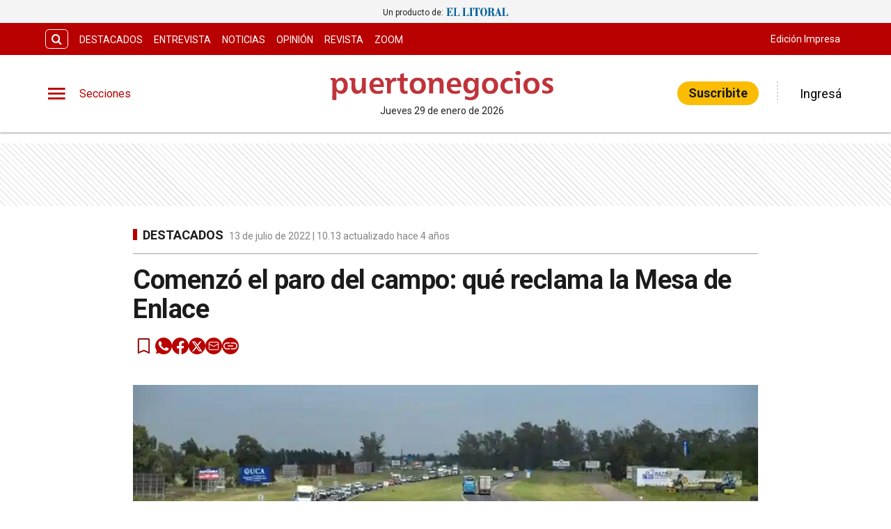

--- FILE ---
content_type: text/html; charset=utf-8
request_url: https://www.puertonegocios.com/destacados/comenzo-el-paro-del-campo-que-reclama-la-mesa-de-enlace
body_size: 24666
content:
<!DOCTYPE html><html lang="es" data-critters-container><head><meta charset="utf-8"><link rel="canonical" href="https://www.puertonegocios.com/destacados/comenzo-el-paro-del-campo-que-reclama-la-mesa-de-enlace"><link rel="apple-touch-icon" href="/favicon/apple-touch-icon.png"><link rel="icon" type="image/png" sizes="32x32" href="/favicon/favicon-32x32.png"><link rel="icon" type="image/png" sizes="16x16" href="/favicon/favicon-16x16.png"><link rel="manifest" href="/manifest.json"><link rel="mask-icon" href="/favicon/safari-pinned-tab.svg" color="#5bbad5"><meta name="msapplication-TileColor" content="#ffffff"><title>Comenzó el paro del campo: qué reclama la Mesa de Enlace – Puerto Negocios</title><meta name="theme-color" content="#b80000"><meta http-equiv="Content-Type" content="text/html; charset=utf-8"><meta name="viewport" content="width=device-width, initial-scale=1.0"><meta name="keywords" content="empresariales, políticos, economía, covid-19, inversiones, life style, empresas, inmuebles, ventas, rrhh, consumo, medios, arquitectura, decoración, tecnología"><meta name="author" content="PUERTONEGOCIOS"><meta name="copyright" content="PUERTONEGOCIOS"><meta name="googlebot" content="index,follow"><meta name="LANGUAGE" content="es"><meta name="DISTRIBUTION" content="Global"><meta name="classification" content="políticos, economía, inversiones, life style, empresas, inmuebles, ventas"><meta name="GENERATOR" content="puertonegocios.com | Puerto Negocios"><meta name="robots" content="max-snippet:-1, max-image-preview:large"><meta name="description" content="Durante la jornada habrá manifestaciones en diferentes zonas del país, aunque sin cortes de rutas. El acto central será al mediodía en Gualeguaychú. L..."><meta property="og:description" content="Durante la jornada habrá manifestaciones en diferentes zonas del país, aunque sin cortes de rutas. El acto central será al mediodía en Gualeguaychú. L..."><meta property="fb:pages" content="Puertonegocios"><meta property="og:region" content="Santa Fe"><meta property="og:country_name" content="Argentina"><meta property="og:locale" content="es"><meta property="og:site_name" content="Puerto Negocios | Puerto Negocios es un producto comunicacional con temas empresariales, políticos y de economía regional. Sus contenidos están dedicados a la economía, a empresas de la región, inversiones, life style, perfiles de empresarios, novedades, tendencias y eventos con columnistas especializados en diversos temas como: empresa familiar, inmuebles, ventas, rrhh, consumo, medios, arquitectura y decoración, tecnología."><meta property="og:type" content="article"><meta property="og:title" content="Comenzó el paro del campo: qué reclama la Mesa de Enlace"><meta property="og:url" content="https://www.puertonegocios.com/destacados/comenzo-el-paro-del-campo-que-reclama-la-mesa-de-enlace"><meta property="og:image" content="https://puertonegocioscdn.eleco.com.ar/media/2022/07/07823442.jpg"><script async src="https://ejs.mowplayer.com/js/player/mXApzx2UMs.js" type="df8f587d33be748069854a32-text/javascript"></script><meta property="og:image:alt" content="Puerto Negocios es un producto comunicacional con temas empresariales, políticos y de economía regional. Sus contenidos están dedicados a la economía, a empresas de la región, inversiones, life style, perfiles de empresarios, novedades, tendencias y eventos con columnistas especializados en diversos temas como: empresa familiar, inmuebles, ventas, rrhh, consumo, medios, arquitectura y decoración, tecnología."><meta name="twitter:card" content="summary"><meta name="twitter:site" content="@puerto_negocios"><meta name="twitter:creator" content="@puerto_negocios"><meta name="twitter:url" content="https://www.puertonegocios.com/destacados/comenzo-el-paro-del-campo-que-reclama-la-mesa-de-enlace"><meta name="twitter:title" content="Comenzó el paro del campo: qué reclama la Mesa de Enlace"><meta name="twitter:description" content="Puerto Negocios es un producto comunicacional con temas empresariales, políticos y de economía regional. Sus contenidos están dedicados a la economía, a empresas de la región, inversiones, life style, perfiles de empresarios, novedades, tendencias y eventos con columnistas especializados en diversos temas como: empresa familiar, inmuebles, ventas, rrhh, consumo, medios, arquitectura y decoración, tecnología."><meta name="twitter:image" content="https://puertonegocioscdn.eleco.com.ar/media/2022/07/07823442.jpg"><script type="application/ld+json">{"@context":"https://schema.org","@type":"BreadcrumbList","itemListElement":[{"@type":"ListItem","position":1,"name":"Puerto Negocios","item":"https://www.puertonegocios.com"},{"@type":"ListItem","position":2,"name":"Destacados","item":"https://www.puertonegocios.com/destacados"},{"@type":"ListItem","position":3,"name":"https://www.puertonegocios.com/destacados/comenzo-el-paro-del-campo-que-reclama-la-mesa-de-enlace","item":"https://www.puertonegocios.com/destacados/comenzo-el-paro-del-campo-que-reclama-la-mesa-de-enlace"}]}</script><script type="application/ld+json">{"@context":"https://schema.org","@type":"NewsArticle","url":"https://www.puertonegocios.com/destacados/comenzo-el-paro-del-campo-que-reclama-la-mesa-de-enlace","name":"Comenzó el paro del campo: qué reclama la Mesa de Enlace","alternateName":"Comenzó el paro del campo: qué reclama la Mesa de Enlace","headline":"Comenzó el paro del campo: qué reclama la Mesa de Enlace","alternativeHeadline":null,"image":[{"@type":"ImageObject","url":"https://puertonegocioscdn.eleco.com.ar/media/2022/07/07823442.jpg","caption":""}],"articleSection":"Destacados","dateCreated":"2022-07-13T10:13:38.000000Z","datePublished":"2022-07-13T10:13:38.000000Z","dateModified":"2022-07-13T10:13:39.000000Z","keywords":null,"InLanguage":"es-AR","author":{"@type":"Person","name":"Puerto Negocios","jobTitle":"","url":"https://www.puertonegocios.com/autor/puerto-negocios"},"publisher":{"@type":"NewsMediaOrganization","@id":"https://www.puertonegocios.com","name":"Puerto Negocios","logo":{"@type":"ImageObject","url":"https://puertonegocioscdn.eleco.com.ar/puertonegocios-static/images/logo-header.svg"}},"description":"Durante la jornada habrá manifestaciones en diferentes zonas del país, aunque sin cortes de rutas. El acto central será al mediodía en Gualeguaychú. L...","articleBody":"Durante la jornada habrá manifestaciones en diferentes zonas del país, aunque sin cortes de rutas. El acto central será al mediodía en Gualeguaychú. La presión impositiva y la falta de gasoil, las principales quejas. Este miércoles el campo lleva adelante un cese de comercialización de 24 horas en todo el país,, como reclamo por la presión impositiva y la falta de gasoil que sufre el sector. Se realizarán movilizaciones en diferentes regiones pero sin cortes de ruta, tal como lo precisaron desde un principio las autoridades de la Mesa de Enlace. El acto central será en la ciudad entrerriana de Gualeguaychú al mediodía. La medida fue impulsada por los referentes del agro hace varias semanas y contemplará un cese de comercialización de granos y hacienda por 24 horas. &#8220;Va a ser histórica. Todo el sector va a estar diciendo lo que le pasa al campo&#8221;, dijo Jorge Chemes, presidente de Confederaciones Rurales Argentinas (CRA). &#8220;Es un grito de desesperación. El campo no da más. No solo por la presión impositiva, sino que también por la presión que se siente por la falta de políticas. Hay incertidumbre y desconfianza&#8221;, indicó el dirigente. En esa línea, dejó en claro que el campo es el sector que más recursos aporta para el país. &#8220;No es mirado desde el Gobierno como debe ser mirado, ni tampoco es tratado como debe ser tratado, y no se es consciente del daño que se produce&#8221;, agregó y apuntó al Gobierno, al acusarlo de que no le importa la producción. &#8220;No solo agropecuaria, sino a todos los que producen. Lo ven como una fuente de recursos para recaudar&#8221;. Por su parte, el presidente de Federación Agraria, Carlos Achetoni,, declaró: &#8220;Hay una cantidad de problemas y necesidades que tenemos como sector que venimos arrastrando desde hace años, pero que se profundizan con la crisis que vivimos en el país, en especial los últimos tiempos&#8221;. Entre los motivos de la protesta se destacan la escasez y sobreprecios del gasoil y los fertilizantes, la brecha cambiaria, la presión impositiva sobre el sector, la falta de reglas claras, las políticas perjudiciales para el agro, así como otros que exceden al sector como la inflación, los altos niveles de pobreza e indigencia, el deterioro de la educación y la salud, y la defensa de la institucionalidad. En los últimos días se sumó una nueva preocupación a un revalúo fiscal, como anunció la nueva ministra de Economía, Silvina Batakis, en una serie de medidas para lograr un equilibrio fiscal. Detalles de la jornada La Jornada Federal de Demanda, como catalogó la mesa de enlace a la protesta, se desarrollará en varios puntos del país. El acto central será a las 12:00 en Gualeguaychú, en las intersecciones de las rutas 14 y 16. Allí los presidentes de las cuatro entidades darán un discurso sobre la actualidad del sector. Vale recordar que Gualeguaychú es una localidad emblemática para el agro, donde se inició la resistencia a la 125, el proyecto de ley que impulsó por aquel entonces la presidenta Cristina Kirchner para aumentar la alícuota de las retenciones a la soja al 45%. Antes, los manifestantes se concentrarán a las 10:30 en el km 83 de la ruta 14, desde donde marcharán en caravana para, legar al acto central. Buenos Aires: A las 10, los productores se reunirán para manifestarse en diferentes puntos: Azul, Chascomús, Chivilcoy, Guaminí, Las Armas, Pehuajó, San Pedro y Tres Arroyos. En Azul, la convocatoria es en la rotonda de 226 y ruta 3. En Chascomús en la intersección de las rutas 2 y 20. En Chivilcoy, en el cruce las rutas 5 y 30. En Las Armas, en AU 2 y 174. En Pehuajó, en la rotonda de acceso a la ciudad y ruta 5. En San Pedro, en ruta 9 y acceso a Río Tala. En Tres Arroyos, en la rotonda de la ruta 3. La Pampa: La protesta se concentrará en la ciudad de Santa Rosa desde las 10 sobre la ruta 5 a la altura del frigorífico Carnes Pampeanas. Santa Fe: En Rafaela, los productores de las Sociedades Rurales de Rafaela, Humberto Primo y Sunchales junto a Productores Unidos de Rafaela convocaron a las 10:00 en la Plaza 25 de Mayo. Otra protesta se hará en el ya tradicional punto de encuentro de Armstrong, en el cruce de las rutas 9 y 178, a las 10:00, donde convergerán los productores de las entidades de la CEEA y autoconvocados. ","isAccessibleForFree":"True","hasPart":null}</script><link rel="preload" as="image" imagesrcset="https://cdnartic.ar/RgGKF_1shqDkfgr7YCA7R7u8Yco=/384x0/filters:no_upscale():format(webp):quality(40)/https://puertonegocioscdn.eleco.com.ar/media/2022/07/07823442.jpg 384w, https://cdnartic.ar/4sq8WKdAVTcoaA5rDeEr0cnlC74=/400x0/filters:no_upscale():format(webp):quality(40)/https://puertonegocioscdn.eleco.com.ar/media/2022/07/07823442.jpg 400w, https://cdnartic.ar/3icQYVHgVh7U6Ut0wiELW_MyWq0=/768x0/filters:no_upscale():format(webp):quality(40)/https://puertonegocioscdn.eleco.com.ar/media/2022/07/07823442.jpg 768w, https://cdnartic.ar/wUqHX5a0bF2rv4xVrCTyWR_WgTw=/1024x0/filters:no_upscale():format(webp):quality(40)/https://puertonegocioscdn.eleco.com.ar/media/2022/07/07823442.jpg 1024w, https://cdnartic.ar/4N-y4VaeBY3EnnZc_iN9IulVFdc=/1500x0/filters:no_upscale():format(webp):quality(40)/https://puertonegocioscdn.eleco.com.ar/media/2022/07/07823442.jpg 1500w" imagesizes="(max-width: 768px) 100vw,(max-width: 991px) 70vw,50vw"><meta name="next-head-count" content="44"><link rel="preconnect" href="//www.googletagmanager.com"><link rel="dns-prefetch" href="//www.googletagmanager.com"><link rel="preconnect" href="//cdnartic.ar"><link rel="dns-prefetch" href="//cdnartic.ar"><link rel="preconnect" href="//puertonegocioscdn.eleco.com.ar"><link rel="dns-prefetch" href="//puertonegocioscdn.eleco.com.ar"><link rel="preconnect" href="//fonts.googleapis.com"><link rel="preconnect" href="//fonts.gstatic.com" crossorigin="true"><link rel="dns-prefetch" href="//fonts.googleapis.com/"><style data-critical="fonts">
    @font-face {
      font-family: "Roboto-fallback";
      size-adjust: 100.10000000000005%;
      ascent-override: 93%;
      
      
      src: local("Arial");
    }
  </style><link rel="preload" as="style" href="https://fonts.googleapis.com/css2?family=Roboto:ital,wght@0,100;0,300;0,400;0,500;0,700;1,100;1,300;1,400;1,500;1,700&amp;display=swap"><script type="df8f587d33be748069854a32-text/javascript">
            (function() {
              var link = document.createElement('link');
              link.id = 'google-font-preload';
              link.rel = 'stylesheet';
              link.href = 'https://fonts.googleapis.com/css2?family=Roboto:ital,wght@0,100;0,300;0,400;0,500;0,700;1,100;1,300;1,400;1,500;1,700&display=swap';
              link.media = 'print';
              link.onload = function() {
                this.media = 'all';
                this.onload = null;
              };
              document.head.appendChild(link);
            })();
          </script><noscript><link rel="stylesheet" href="https://fonts.googleapis.com/css2?family=Roboto:ital,wght@0,100;0,300;0,400;0,500;0,700;1,100;1,300;1,400;1,500;1,700&amp;display=swap"></noscript><script defer nomodule src="/_next/static/chunks/polyfills-c67a75d1b6f99dc8.js" type="df8f587d33be748069854a32-text/javascript"></script><script defer src="/_next/static/chunks/9347.12e4cf0cf8429c32.js" type="df8f587d33be748069854a32-text/javascript"></script><script defer src="/_next/static/chunks/fec483df-0ae3eab1f01ec172.js" type="df8f587d33be748069854a32-text/javascript"></script><script defer src="/_next/static/chunks/5675-ccf886c06e764e24.js" type="df8f587d33be748069854a32-text/javascript"></script><script defer src="/_next/static/chunks/1876-aa147fa519f7643e.js" type="df8f587d33be748069854a32-text/javascript"></script><script defer src="/_next/static/chunks/477-26a9e70e84295e0b.js" type="df8f587d33be748069854a32-text/javascript"></script><script defer src="/_next/static/chunks/6746.71a558b7078c8f7c.js" type="df8f587d33be748069854a32-text/javascript"></script><script defer src="/_next/static/chunks/6363.cf0ef7f6446131ec.js" type="df8f587d33be748069854a32-text/javascript"></script><script src="/_next/static/chunks/webpack-4f4ef1c2e10ef136.js" defer type="df8f587d33be748069854a32-text/javascript"></script><script src="/_next/static/chunks/framework-f44ba79936f400b5.js" defer type="df8f587d33be748069854a32-text/javascript"></script><script src="/_next/static/chunks/main-655aa21abefbe283.js" defer type="df8f587d33be748069854a32-text/javascript"></script><script src="/_next/static/chunks/pages/_app-ad80e75ea94ca4ef.js" defer type="df8f587d33be748069854a32-text/javascript"></script><script src="/_next/static/chunks/3422-a0aca72234422d11.js" defer type="df8f587d33be748069854a32-text/javascript"></script><script src="/_next/static/chunks/436-39b1a9ecd2ddfe58.js" defer type="df8f587d33be748069854a32-text/javascript"></script><script src="/_next/static/chunks/397-43819ef857e535c6.js" defer type="df8f587d33be748069854a32-text/javascript"></script><script src="/_next/static/chunks/6647-61693e9ca19e4df2.js" defer type="df8f587d33be748069854a32-text/javascript"></script><script src="/_next/static/chunks/1617-53c79729c99cae7b.js" defer type="df8f587d33be748069854a32-text/javascript"></script><script src="/_next/static/chunks/9876-0cb467dbb6075170.js" defer type="df8f587d33be748069854a32-text/javascript"></script><script src="/_next/static/chunks/816-48a691716bab6525.js" defer type="df8f587d33be748069854a32-text/javascript"></script><script src="/_next/static/chunks/584-87f5876033e1d6d4.js" defer type="df8f587d33be748069854a32-text/javascript"></script><script src="/_next/static/chunks/8257-c95b6502c23525d9.js" defer type="df8f587d33be748069854a32-text/javascript"></script><script src="/_next/static/chunks/8103-f39a6609d4bd8cb5.js" defer type="df8f587d33be748069854a32-text/javascript"></script><script src="/_next/static/chunks/pages/%5Bcategory%5D/%5Bnote%5D-7d8741a16e040a92.js" defer type="df8f587d33be748069854a32-text/javascript"></script><script src="/_next/static/mktO_mNrWAfCqhCtea7dI/_buildManifest.js" defer type="df8f587d33be748069854a32-text/javascript"></script><script src="/_next/static/mktO_mNrWAfCqhCtea7dI/_ssgManifest.js" defer type="df8f587d33be748069854a32-text/javascript"></script><style>.icon-menu:before{content:""}.icon-search:before{content:""}body,html{padding:0;margin:0}html{font-size:16px}body{background-color:#fff;color:#1b1b1b;max-width:100%}*{box-sizing:border-box;font-family:var(--font-primary)}.container{margin:0 auto;display:flex;width:100%;height:100%}.header-float{display:flex;height:64px;top:0;margin:0 auto;align-items:center;padding:0 var(--cuore-space-4x)}@media screen and (min-width:768px){.container,.header-float{max-width:700px}}@media screen and (min-width:1024px){.container,.header-float{max-width:980px}}@media screen and (min-width:1200px){.container,.header-float{max-width:1150px}}@media screen and (min-width:1400px){.container,.header-float{max-width:1240px}}@media only screen and (min-width:768px){.header-float{padding:0 var(--layout-container-padding)}}@media only screen and (min-width:1400px){.header-float div{display:flex}}.d-flex{display:flex}.box-shadow{border-bottom:1px solid #fff}.color-black{color:#1b1b1b!important}.bg-color-primary{background-color:#b80000;color:#fff}.bg-color-warning{background-color:#fbbc04;color:#1b1b1b}header{margin-bottom:0;opacity:1;transition:all .8s ease;color:var(--white)}hr{display:block;width:100%;height:1px;border:0;border-top:1px solid var(--box-grey);margin:.5rem 0 1rem;padding:0}nav ul{display:flex}ul li{list-style:none;text-decoration:none}figure,h1,p,ul{margin:0;padding:0;font-weight:400}figure{position:relative}a{text-decoration:none;color:inherit}.clearfix{clear:both}.noBtn{border:none;background-color:hsla(0,0%,100%,0)}.noBtn:hover{cursor:pointer}.primaryButton{background:var(--light-primary);padding:var(--cuore-space-2x) var(--cuore-space-4x);color:var(--white);border:1px solid var(--white);border-radius:25px;width:154px;cursor:pointer;font-weight:700;font-size:18px;line-height:1;box-sizing:border-box;transition:all .2s}.primaryButton.bg-color-warning:hover{background-color:#fcc936}.main-note section{box-sizing:border-box}.color-light-blue{color:var(--info)}.color-medium-grey{color:var(--medium-grey)}.bg-color-warning{background-color:var(--warning)}.f-dir-col{flex-direction:column}.jc-f-start{justify-content:flex-start}.jc-spc-btw{justify-content:space-between}.jc-center{justify-content:center}.jc-f-end{justify-content:flex-end}.alg-items-cntr{align-items:center}.flex-wrap{flex-wrap:wrap}.full-width{width:100%}.mg-0-auto{margin:0 auto}.mg-left-4{margin-left:var(--cuore-space)}.mg-left-8{margin-left:var(--cuore-space-2x)}.mg-top-8{margin-top:var(--cuore-space-2x)}.mg-top-16{margin-top:var(--cuore-space-4x)}.mg-top-32{margin-top:var(--cuore-space-8x)}.mg-top-64{margin-top:var(--cuore-space-16x)}.mg-top-auto{margin-top:auto}.box-shadow{border-bottom:1px solid var(--white);box-shadow:0 2px 2px rgba(0,0,0,.25);position:relative;z-index:1}.mg-bottom-8{margin-bottom:8px}.mg-bottom-10{margin-bottom:10px}.mg-bottom-16{margin-bottom:var(--cuore-space-4x)}.mg-bottom-32{margin-bottom:var(--cuore-space-8x)}.mg-bottom-40{margin-bottom:var(--cuore-space-md)}.pd-vertical{padding-top:var(--cuore-space-8x);padding-bottom:var(--cuore-space-8x)}.pd-left-8{padding-left:var(--cuore-space-2x)}.height-100{height:100%}.max-width-830{max-width:830px}.f-weight-bold{font-weight:700}.f-weight-600{font-weight:600}.f-size-14{font-size:14px}.f-size-18{font-size:18px}.c-pointer{cursor:pointer}.l-height-18{line-height:18px}.l-height-30{line-height:30px}.no-border{border:none}@media only screen and (min-width:768px){:root{--layout-container-padding:var(--cuore-space-8x)}}.header-float-container.hidden{transition:top .7s ease;top:-200px}.header-float-container{position:fixed;top:0;width:100%;left:0;z-index:10;transition:all .5s ease;display:inline;display:initial;background-color:#fff}.display-sections{display:flex}div.display-sections>div{display:inline-flex;margin:auto}.icon{cursor:pointer;color:inherit;font-size:2.05em;color:var(--primary);transition:all .2s}.word-sections{display:none}@media only screen and (min-width:1024px){.display-sections{margin-left:0}.display-sections>div:hover .icon,.display-sections>div:hover .word-sections{color:var(--primaryHover)}.word-sections{display:block;padding-left:var(--cuore-space-4x);margin:auto 0;color:var(--primary);cursor:pointer;transition:all .2s}}.tag-category{text-transform:uppercase;line-height:15px;color:var(--black);display:flex;height:48px;margin-top:8px;align-items:center}@media only screen and (min-width:1024px){.tag-category{height:auto;display:inherit}}.tag-category.noteHeader:before{height:16px;top:1px;width:6px}.tag-category:before{content:"";display:inline-block;position:relative;top:0;width:6px;height:15px;background:var(--info);margin:0 var(--cuore-space-2x) 0 0}@media only screen and (min-width:1024px){.tag-category:before{top:4px}}:root{--primary:#b80000;--primaryHover:#e74c3c;--secondary:#222;--clubPrimary:#fbbc04;--clubSecondary:#2090b5;--success:#98bf17;--warning:#fbbc04;--danger:#b9000b;--info:#b80000;--white:#fff;--light:#dfdfdf;--grey:#6f6f6f;--dark:#404040;--black:#1b1b1b;--bronce:#e4d7b6;--vibrant:#b80000;--clubVibrant:#c85529;--radio:#b80000;--light-primary:#244157;--black-menu:#1b1b1b;--black-light-title:#232323;--back-input:#ebebeb;--border-input:#dfdfdf;--primary-grey:#dfdfdf;--light-grey:#e9e9e9;--box-grey:#a2a2a2;--medium-grey:#838383;--grey-account:#c3c3c3;--placeholder-grey:#bebebe;--dark-grey:#565656;--light-black:#282828;--font-primary:"Roboto","Roboto-fallback";--font-secondary:"Roboto","Roboto-fallback";--background:#fff;--layout-container-padding:0.5rem;--layout-container-margin:0.5rem;--cuore-space:0.25rem;--cuore-space-2x:0.5rem;--cuore-space-4x:1rem;--cuore-space-8x:2rem;--cuore-space-16x:4rem;--cuore-space-24x:6rem;--cuore-space-32x:8rem;--cuore-space-48x:12rem;--cuore-space-64x:16rem;--cuore-space-sm:2rem;--cuore-space-md:2.5rem;--cuore-space-lg:3rem;--cuore-space-gap:1.5rem;--cuore-space-gap-half:0.75rem}.Subscribe_Subscribe__fKL2L{width:-moz-max-content;width:max-content;white-space:nowrap}.footer_FooterContainer__prirl{padding:0 var(--cuore-space-4x);box-sizing:border-box}.footer_FooterContainer__prirl #grid-ul{display:grid;width:100%;grid-template-columns:1fr;grid-template-areas:"lista1" "lista2" "lista3" "lista4";grid-gap:24px;font-size:17px;line-height:22px}@media(min-width:576px){.footer_FooterContainer__prirl #grid-ul{grid-template-columns:1fr 1fr;grid-template-areas:"lista1 lista2" "lista3 lista4"}}.footer_FooterContainer__prirl .footer_logo__E9MOU{display:flex;justify-content:left;padding-bottom:10px}@media(min-width:1024px){.footer_FooterContainer__prirl .footer_logo__E9MOU{justify-content:center;padding-bottom:20px}}.footer_FooterContainer__prirl ul li{margin:8px 0}.footer_FooterContainer__prirl #list-1{width:100%;grid-area:lista1}.footer_FooterContainer__prirl #list-2{width:100%;grid-area:lista2}.footer_FooterContainer__prirl #list-3{width:100%;grid-area:lista3}.footer_FooterContainer__prirl #list-4{width:100%;grid-area:lista4}.footer_FooterContainer__prirl #list-4 div{justify-content:flex-start}.footer_FooterContainer__prirl .copyright{font-size:12px;line-height:1.2;padding-left:8px;padding-right:8px}.footer_FooterContainer__prirl .copyright .center{width:100%;text-align:center}@media(min-width:1024px){.footer_FooterContainer__prirl #grid-ul{grid-template-columns:1fr 1fr 1fr 1fr;grid-template-rows:1fr;grid-template-areas:"lista1 lista2 lista3 lista4";font-size:16px;line-height:22px}.footer_FooterContainer__prirl ul li{margin:0}.footer_FooterContainer__prirl ul li a:hover{text-decoration:underline}.footer_FooterContainer__prirl #list-2{padding:0}.footer_FooterContainer__prirl #list-4 .btndiv{align-self:flex-start;margin-top:8px}.footer_FooterContainer__prirl .copyright{font-size:12px;line-height:1.2;padding:0}}.footer_border___yZAk{border-bottom:1px solid var(--medium-grey);border-top:1px solid var(--medium-grey)}.footer_FooterContainer__prirl.footer_dark__niBy8{background:var(--black);margin-top:64px}@media(min-width:1024px){.footer_FooterContainer__prirl.footer_dark__niBy8{margin-top:96px}}.footer_FooterContainer__prirl.footer_dark__niBy8 a,.footer_FooterContainer__prirl.footer_dark__niBy8 span{color:var(--white)!important}.footer_FooterContainer__prirl.footer_dark__niBy8 .footer_border___yZAk{border:0!important}.footer_FooterContainer__prirl.footer_dark__niBy8 .primaryButton{border:0!important}.footer_FooterContainer__prirl.footer_dark__niBy8 .footer_logo__E9MOU.footer_invert__JXDW9 figure{margin-left:0}.footer_FooterContainer__prirl.footer_dark__niBy8 .articLog,.footer_FooterContainer__prirl.footer_dark__niBy8 .footer_logo__E9MOU.footer_invert__JXDW9 figure img{filter:brightness(0) invert(1)}.Logo_LogoCMS__52FVC .Logo_logo__7gsam{position:absolute;top:0;left:50%;margin-left:-99px}.Logo_LogoCMS__52FVC .Logo_img__H3WYy{max-width:198px;max-height:80px;height:auto}.Logo_LogoCMS__52FVC .Logo_figure__8Dj_2{display:flex;flex-direction:column;align-self:center;justify-content:center;height:100%;max-height:110px}.Logo_LogoCMS__52FVC .Logo_figure__8Dj_2 img{margin:0 auto;-o-object-fit:contain;object-fit:contain;-o-object-position:center;object-position:center}.Logo_LogoCMS__52FVC .Logo_nofloat__zR7Ba{margin:0 .5rem}.Logo_LogoCMS__52FVC .Logo_nofloat__zR7Ba.Logo_figure__8Dj_2 img{margin:0}@media only screen and (min-width:768px){.Logo_LogoCMS__52FVC .Logo_img__H3WYy{max-width:198px}}@media only screen and (min-width:1024px){.Logo_LogoCMS__52FVC .Logo_logo__7gsam{left:50%;margin-left:-165px}.Logo_LogoCMS__52FVC .Logo_img__H3WYy{max-width:330px;height:auto}}.Logo_time__zezfG{display:none}@media only screen and (min-width:1024px){.Logo_time__zezfG{display:block;color:var(--black-light-title);margin-top:8px;font-size:14px;line-height:14px;font-weight:400;text-align:center}.Logo_time__zezfG:first-letter{text-transform:uppercase}}.Avatar_figure__4EIJ5{box-sizing:border-box;flex-shrink:0}.Avatar_figure__4EIJ5,.Avatar_figure__4EIJ5 svg{width:36px;height:36px}.Avatar_img__RsJKf{width:100%;height:100%;-o-object-fit:contain;object-fit:contain;border-radius:50%}@media only screen and (min-width:1024px){.Avatar_figure__4EIJ5{width:50px;height:50px}}.Overlay_overlay__zcv7t{position:fixed;display:none;width:100%;height:100%;top:0;left:0;right:0;bottom:0;background-color:rgba(0,0,0,.3);z-index:11;transition:all .5s ease}.Overlay_none__RSrLV{display:none}.UserSection_show__nZd_F{display:none}.UserSection_mobile__pU3M2{padding:0;height:100%}.UserSection_userSection__T6F6S{display:flex;align-items:center;color:var(--black)}.UserSection_userControl__Dkme_{display:none}.UserSection_actions__7WRAO,.UserSection_separatorBar__h1OD4{display:none}@media only screen and (min-width:1000px){.UserSection_mobile__pU3M2{display:none}.UserSection_userControl__Dkme_{height:100%;max-height:100px;overflow:hidden}.UserSection_userSection__T6F6S{display:flex;align-items:center;color:var(--black)}.UserSection_actions__7WRAO{display:flex;justify-content:space-between;gap:10px}.UserSection_actions__7WRAO button:hover{text-decoration:underline}.UserSection_userControl__Dkme_{display:flex;flex-direction:column;justify-content:center;align-items:center}}@media only screen and (min-width:1200px){.UserSection_show__nZd_F{display:flex}.UserSection_separatorBar__h1OD4{display:inline;margin-left:25px;margin-right:25px}}.MainHeader_MainHeader__YCZeD{position:relative;height:80px;background:var(--white);padding:0 var(--cuore-space-4x)}.MainHeader_MainHeader__YCZeD div figure{display:flex;align-self:center}.MainHeader_marginLogo__WH7n9 a{margin-left:8px}.MainHeader_marginBtn__hzkwx button:first-child{margin-right:8px}.MainHeader_desktop__dqE_F,.MainHeader_width__Kp7XY{display:none}@media only screen and (min-width:440px){.MainHeader_width__Kp7XY{display:block;max-width:160px;font-size:14px;line-height:14px;display:flex;justify-content:center;align-items:center;height:30px}}@media only screen and (min-width:1024px){.MainHeader_mobile__rMwYy{display:none}.MainHeader_desktop__dqE_F{display:flex}.MainHeader_MainHeader__YCZeD{height:110px}}.SearchBar_icon__WJAwj{font-size:1.2em;color:inherit}.SearchBar_searchBtn__I4r7y,.SearchBar_searchMenuBtn__CZKfC{background-color:transparent;border-radius:.4em;cursor:pointer;transition:all .2s}.SearchBar_searchBtn__I4r7y:hover,.SearchBar_searchMenuBtn__CZKfC:hover{background-color:#fff;color:#b80000}.SearchBar_searchBtn__I4r7y{border:1px solid #fff;color:inherit;margin-right:var(--cuore-space-2x)}.SearchBar_searchMenuBtn__CZKfC{border-radius:0 .4em .4em 0;color:#b80000;padding-right:.5em;padding-left:.5em;border:none;background-color:#fff}.SearchBar_searchMenuBtn__CZKfC:hover{background-color:#b80000;color:#fff}.SearchBar_hidden__U4odM{opacity:0;width:0;margin-left:10px;border-radius:.4em 0 0 .4em;outline:none;transition:all .5s ease;margin-right:-8px}.SearchBar_btn__5IgLy{display:none}.SearchBar_menu__lIaMt{margin-left:10px;opacity:1;width:200px;padding-left:10px;border:0;border-radius:.4em 0 0 .4em;outline:none;transition:all .5s;height:35px}@media only screen and (min-width:1000px){.SearchBar_btn__5IgLy{display:block;padding:.4em .6em;border-radius:.4em;outline:none;background-color:hsla(0,0%,100%,0);cursor:pointer;transition:all .5s ease}.SearchBar_btn__5IgLy:hover{cursor:pointer}.SearchBar_icon__WJAwj{width:100%;height:100%;display:flex;align-items:center;justify-content:center}.SearchBar_hidden__U4odM{margin-left:0}}.TopHeader_show__PTp_D{display:none}@media only screen and (min-width:1024px){.TopHeader_show__PTp_D{display:block}.TopHeader_topHeader__vVl8y{max-height:50px;padding:var(--cuore-space-2x) var(--layout-container-padding)}.TopHeader_topHeader__vVl8y div{align-self:center;display:flex;justify-content:space-between}.TopHeader_topHeader__vVl8y div:last-child{flex-shrink:0}.TopHeader_topHeader__vVl8y ul{align-self:center;display:flex}.TopHeader_topHeader__vVl8y div ul li a{display:flex;align-items:center;gap:5px;font-size:12px;padding:0 var(--cuore-space-2x);transition:all .2s}.TopHeader_topHeader__vVl8y ul.TopHeader_listMedia__ix2Gk{margin-left:10px;flex-wrap:nowrap;align-self:flex-end}.TopHeader_topHeader__vVl8y ul.TopHeader_listMedia__ix2Gk li:not(:first-child):before{content:"";border-left:2px dotted hsla(0,0%,100%,.5);height:80%}.TopHeader_topHeader__vVl8y ul.TopHeader_listMedia__ix2Gk a:hover{text-decoration:underline}.TopHeader_topHeader__vVl8y ul.TopHeader_listCategories__z71C3{flex-wrap:wrap;overflow:hidden;height:30px}.TopHeader_topHeader__vVl8y ul.TopHeader_listCategories__z71C3 li a{text-transform:uppercase;display:inline-block;line-height:32px;align-items:center}.TopHeader_topHeader__vVl8y ul.TopHeader_listCategories__z71C3 li a:hover{background-color:hsla(0,0%,100%,.075);opacity:.95}.TopHeader_topHeader__vVl8y div ul li a{font-size:14px}}.NavigationCategories_item__dYWeL{font-family:var(--font-primary);font-style:normal;font-weight:700;line-height:40px;width:100%;text-transform:capitalize;position:relative}.NavigationCategories_item__dYWeL{font-size:17px;color:var(--black-light-title)}.NavigationCategories_item__dYWeL:hover{background-color:var(--black-menu);color:var(--white);width:100%;cursor:pointer}.NavigationCategories_ul__Cx8xY{width:100%}.NavigationCategories_ul__Cx8xY li a{display:block;width:100%}.NavigationCategories_space__E24oC{height:20px}.NavigationCategories_spacingLeft__GPptf{padding-left:20px;box-sizing:border-box;display:flex}.MenuSections_menu__01igS{width:286px;background-color:var(--primary-grey);position:absolute;top:0;left:-320px;transition:all .3s ease;height:100%;padding:var(--cuore-space-4x);z-index:999999;position:fixed;overflow-y:auto;font-size:15px;-ms-overflow-style:none;scrollbar-width:none}.MenuSections_menu__01igS::-webkit-scrollbar{display:none}.MenuSections_close__hDLnj{cursor:pointer;background:none;border:none;padding:0;margin:0;width:100%}.MenuSections_menu__01igS nav ul{display:flex;flex-direction:column;color:#000;margin-top:25px}.SocialMedia_icon__g671g{display:flex;align-items:center;justify-content:flex-start;gap:12px}.SocialMedia_icon__g671g i{display:flex;justify-content:center;align-items:center}.SocialMedia_flexColumn__qycXk{flex-direction:column}.SocialMedia_stickyContainer__RX2i5{position:sticky;top:120px}.SocialMedia_stickySocial__k1TP3{z-index:0;padding:12px 16px 12px 0;position:relative;display:none}@media(min-width:1024px){.SocialMedia_stickySocial__k1TP3{display:block}}.SocialMedia_linkUrl__hn2jP{padding:0;background:none;position:relative;display:flex;align-items:center;border:none;cursor:pointer;border-radius:50%;background:#b80000}.SocialMedia_linkUrl__hn2jP:disabled{cursor:default}.SocialMedia_buttonSave__oS1U_{cursor:pointer;border:none;background-color:transparent;padding:0;position:relative;height:-moz-max-content;height:max-content}.SocialMedia_buttonSave__oS1U_ svg path{fill:var(--primary)}.StickyHeaderNote_progressBar__3tLE8{height:6px;background-color:#152633;z-index:10;position:absolute;top:64px}.MenuUser_menu__LBirC{width:286px;background-color:var(--primary);position:absolute;top:0;right:-320px;transition:all .3s ease;height:100%;padding:var(--cuore-space-4x);z-index:999999;position:fixed;overflow-y:auto;font-size:15px;-ms-overflow-style:none;scrollbar-width:none}.MenuUser_menu__LBirC::-webkit-scrollbar{display:none}.MenuUser_close__Wx3Ko{cursor:pointer;background:none;border:none;padding:0;width:100%;margin:0 0 20px;display:flex;justify-content:flex-start}.MenuUser_close__Wx3Ko i svg path,.MenuUser_close__Wx3Ko i svg rect{fill:var(--white)}.MenuUser_menu__LBirC nav ul{display:flex;flex-direction:column;color:#000;margin-top:16px;color:#fff}.MenuUser_menu__LBirC nav ul li{padding:8px}.MenuUser_menu__LBirC nav ul li a{width:100%}.MenuUser_item__6gKrj{font-family:var(--font-primary);font-style:normal;font-weight:500;font-size:17px;line-height:40px;color:var(--white)}.MenuUser_item__6gKrj:hover{background-color:var(--light-primary);color:var(--white);cursor:pointer}.MenuUser_ul__DFvHV{width:100%}.MenuUser_ul__DFvHV li a{display:block;width:100%}.MenuUser_div__GChbC{display:flex;flex-direction:column;justify-content:center;align-items:center}.MenuUser_log__O4mwc{font-weight:500}.MenuUser_log__O4mwc{font-family:var(--font-primary);font-style:normal;font-size:18px;line-height:22px;color:var(--white)}.ButtonLoader_button__fdd1O.ButtonLoader_loader__bRIWE span.ButtonLoader_text__erDjG{font-weight:500;font-size:.875rem;line-height:1.75;letter-spacing:.02857em;text-transform:uppercase}.ButtonLoader_button__fdd1O{display:flex;position:relative;align-items:flex-start}.note_MainNote__sEHKj .tag-category{width:100%;flex-wrap:nowrap;margin-top:0}.note_MainNote__sEHKj .note_NoteBody__VqMuP{width:100%;box-sizing:border-box;padding:var(--cuore-space-4x) var(--cuore-space-4x)}.note_MainNote__sEHKj .note_NoteBody__VqMuP p:not(:last-child){font-style:normal;color:var(--black-light-title);margin-bottom:var(--cuore-space-8x);overflow-wrap:break-word}.note_MainNote__sEHKj .view-more-button button{margin:var(--cuore-space-2x) auto;text-align:center;background-color:var(--info);min-width:200px;opacity:.9;height:40px;padding:14px;color:var(--white);border:none;cursor:pointer}.note_MainNote__sEHKj .view-more-button button span{font-family:var(--font-primary);font-style:normal;font-weight:700;font-size:18px;line-height:1}.note_MainNote__sEHKj .view-more-button button:hover{background-color:var(--info);opacity:1}.note_MainNote__sEHKj .view-more-button button:disabled{color:rgba(0,0,0,.26);box-shadow:none;background-color:rgba(0,0,0,.12)}@media only screen and (min-width:1024px){.note_MainNote__sEHKj .note-content{padding:0 24px 24px}}@media only screen and (min-width:1400px){.note_MainNote__sEHKj .note-content{padding:0 10px 10px}}.note_NoteBody__VqMuP{max-width:930px;margin:0 auto;display:flex;width:100%;height:100%}.note_NoteBody__VqMuP img{width:100%;height:auto;max-width:100%}.note_NoteContent__wV_cP.noselect{-webkit-touch-callout:none;-webkit-user-select:none;-moz-user-select:none;-ms-user-select:none;user-select:none}.NoteTitle_title__hHEDh{margin:16px 0;color:var(--black);font-size:26px;line-height:30px;font-weight:700;letter-spacing:-.5px}@media only screen and (min-width:1024px){.NoteTitle_title__hHEDh{font-size:38px;line-height:42px}}.SectionAdvertising_advertisement__oCZZc{position:relative;background:repeating-linear-gradient(45deg,#fff,#fff,#fff,#fff 4px,#dbdbdb 6px);box-sizing:border-box;overflow:hidden}section.SectionAdvertising_advertisement__oCZZc{width:100%;display:flex;justify-content:center;align-items:center;margin-right:auto;margin-left:auto}section.SectionAdvertising_advertisement__oCZZc.SectionAdvertising_large-h90__Bxnu4{margin:16px auto}section.SectionAdvertising_advertisement__oCZZc.SectionAdvertising_large-h90__Bxnu4{height:90px}section.SectionAdvertising_advertisement__oCZZc>div{display:flex;justify-content:center;align-items:center;width:100%;height:100%}@media only screen and (min-width:1000px){.SectionAdvertising_advertisement__oCZZc{width:100%;height:auto;display:flex;justify-content:center;align-items:center}}.Author_link__oI1t_{cursor:pointer}.Author_avatarNote__Rp1vV{width:80px;height:80px}.Author_link__oI1t_:hover{filter:brightness(1.01);color:var(--primaryHover)}.Author_link__oI1t_:hover,.Author_link__oI1t_:not(:hover){transition-property:all;transition-duration:.2s;transition-timing-function:ease}.Author_note__TG9mf{max-width:1208px;margin:20px 0;display:flex;flex-direction:column;gap:24px;font-size:18px}.Author_autorfigure__2XIv5{display:flex;align-items:center;gap:8px;height:36px;border-bottom:1px solid var(--border-input);text-transform:uppercase}.Author_profileInfo__cMGYl{display:flex;gap:16px;align-items:center;flex-direction:column;text-align:center}.Author_bold__F7VAl,.Author_fullName__Y3se6{font-weight:700}.Author_fullName__Y3se6{font-size:28px}@media(min-width:768px){.Author_fullName__Y3se6{font-size:36px}}.Author_note__TG9mf{max-width:898px;color:var(--black)}.Author_note__TG9mf .Author_fullName__Y3se6{font-size:24px}.Author_note__TG9mf .Author_autorfigure__2XIv5{text-transform:capitalize;cursor:default}@media only screen and (min-width:330px){.Author_profileInfo__cMGYl{flex-direction:row;text-align:left}}.NoteHeader_topHeader__bZap1{display:flex;flex-direction:column;justify-content:flex-start;align-items:flex-start}.NoteHeader_margin__V73a3{margin-bottom:8px}@media only screen and (min-width:768px){.NoteHeader_topHeader__bZap1{flex-direction:row;justify-content:space-between;align-items:center}.NoteHeader_margin__V73a3{margin:0 0 8px}}.NoteBody_figure__rz_3J{aspect-ratio:16/9}.NoteBody_noteContainer__Rb8nN{display:flex;flex-direction:row}.NoteBody_mowContainer__jnffX{margin:20px auto;width:100%;max-width:800px}@media only screen and (min-width:1000px){.NoteBody_mowContainer__jnffX{max-width:750px}}</style><script src="/cdn-cgi/scripts/7d0fa10a/cloudflare-static/rocket-loader.min.js" data-cf-settings="df8f587d33be748069854a32-|49"></script><link rel="stylesheet" href="/_next/static/css/0de9250415fe56f7.css" data-n-g media="print" onload="this.media='all'"><noscript><link rel="stylesheet" href="/_next/static/css/0de9250415fe56f7.css" data-n-g></noscript><link rel="stylesheet" href="/_next/static/css/ef46db3751d8e999.css" data-n-p><script src="/cdn-cgi/scripts/7d0fa10a/cloudflare-static/rocket-loader.min.js" data-cf-settings="df8f587d33be748069854a32-|49"></script><link rel="stylesheet" href="/_next/static/css/14bbfe8303caf535.css" data-n-p media="print" onload="this.media='all'"><noscript><link rel="stylesheet" href="/_next/static/css/14bbfe8303caf535.css" data-n-p></noscript><script src="/cdn-cgi/scripts/7d0fa10a/cloudflare-static/rocket-loader.min.js" data-cf-settings="df8f587d33be748069854a32-|49"></script><link rel="stylesheet" href="/_next/static/css/83235804305bfba7.css" data-n-p media="print" onload="this.media='all'"><noscript><link rel="stylesheet" href="/_next/static/css/83235804305bfba7.css" data-n-p></noscript><script src="/cdn-cgi/scripts/7d0fa10a/cloudflare-static/rocket-loader.min.js" data-cf-settings="df8f587d33be748069854a32-|49"></script><link rel="stylesheet" href="/_next/static/css/51b902f8a2c23909.css" media="print" onload="this.media='all'"><noscript><link rel="stylesheet" href="/_next/static/css/51b902f8a2c23909.css"></noscript><noscript data-n-css></noscript><link rel="preload" as="font" crossorigin="anonymous" href="/_next/static/media/icomoon.4fc92a5d.eot"></head><body><div id="__next" data-reactroot><div class="header-banner" style="padding:0.5rem 1rem;background-color:#f4f4f4;text-align:center;font-size:12px"><span style="color:rgb(35, 31, 32)">Un producto de:<!-- --> </span><a href="https://www.ellitoral.com/" target="_blank"><img src="https://puertonegocioscdn.eleco.com.ar/puertonegocios-static/images/logo-el-cabezal.webp" width="90" height="17" style="vertical-align:sub"></a></div><header class="box-shadow"><section class="headerTop TopHeader_topHeader__vVl8y TopHeader_show__PTp_D bg-color-primary"><style>
                .spacer{
                    fill:var(--light);
                }
                ul.listMedia li a:hover svg path{
                    fill:var(--white);
                }
                
            </style><div class="jc-spc-btw container"><div><div class="d-flex "><input type="text" id="searchInput" value placeholder="Buscar..." name="search" class="SearchBar_hidden__U4odM"><button aria-label="search button" class="SearchBar_searchBtn__I4r7y SearchBar_btn__5IgLy "><i class="SearchBar_icon__WJAwj icon-search"></i></button></div><ul class="TopHeader_listCategories__z71C3"><li><a href="/destacados" target="_self">Destacados</a></li><li><a href="/entrevista" target="_self">Entrevista</a></li><li><a href="/noticias" target="_self">Noticias</a></li><li><a href="/opinion" target="_self">Opinión</a></li><li><a href="/revista" target="_self">Revista</a></li><li><a href="/zoom" target="_self">Zoom</a></li></ul></div><div><ul class="TopHeader_listMedia__ix2Gk"><li class="d-flex alg-items-cntr"><a href="/edicion-impresa" target="_self">Edición Impresa</a></li></ul></div></div></section><section class="MainHeader_MainHeader__YCZeD"><div class="container jc-spc-btw MainHeader_mobile__rMwYy"><div class="d-flex alg-items-cntr MainHeader_marginLogo__WH7n9 "><div class="display-sections"><div><span class="icon-menu icon"></span><span class="word-sections">Secciones</span></div></div><a href="/" class="Logo_LogoCMS__52FVC "><figure class="
            Logo_figure__8Dj_2 
            Logo_nofloat__zR7Ba
              
            "><img src="https://puertonegocioscdn.eleco.com.ar/puertonegocios-static/images/logo-header.svg" class="Logo_img__H3WYy" alt="Puerto Negocios" height="110" width="320" loading="lazy" decoding="async"></figure></a></div><div class="d-flex alg-items-cntr MainHeader_marginBtn__hzkwx"><button class="Subscribe_Subscribe__fKL2L primaryButton primaryButton bg-color-warning color-black MainHeader_width__Kp7XY">Suscribite</button><div class="UserSection_userSection__T6F6S"><button class=" noBtn UserSection_mobile__pU3M2" aria-label="user config"><figure class="Avatar_figure__4EIJ5 avatar "><svg width="33" height="33" viewBox="0 0 33 33" fill="none" xmlns="http://www.w3.org/2000/svg"><path d="M16.5 2.75C8.91 2.75 2.75 8.91 2.75 16.5C2.75 24.09 8.91 30.25 16.5 30.25C24.09 30.25 30.25 24.09 30.25 16.5C30.25 8.91 24.09 2.75 16.5 2.75ZM16.5 6.875C18.7825 6.875 20.625 8.7175 20.625 11C20.625 13.2825 18.7825 15.125 16.5 15.125C14.2175 15.125 12.375 13.2825 12.375 11C12.375 8.7175 14.2175 6.875 16.5 6.875ZM16.5 26.4C13.0625 26.4 10.0237 24.64 8.25 21.9725C8.29125 19.2362 13.75 17.7375 16.5 17.7375C19.2362 17.7375 24.7087 19.2362 24.75 21.9725C22.9762 24.64 19.9375 26.4 16.5 26.4Z" fill="#222222"/></svg></figure></button><button class="Subscribe_Subscribe__fKL2L primaryButton primaryButton bg-color-warning color-black UserSection_show__nZd_F">Suscribite</button><i><svg class="UserSection_separatorBar__h1OD4 UserSection_show__nZd_F" width="2" height="31" viewBox="0 0 2 31" fill="none" xmlns="http://www.w3.org/2000/svg"><path d="M1 0V31" stroke="#A4A19F" stroke-dasharray="2 3"/></svg></i><div class="UserSection_userControl__Dkme_"><div class="UserSection_actions__7WRAO"><button class="noBtn f-size-18">Ingresá</button></div></div></div></div></div><div class="container jc-spc-btw MainHeader_desktop__dqE_F"><div style="display:flex;justify-content:center;gap:50px"><div class="display-sections"><div><span class="icon-menu icon"></span><span class="word-sections">Secciones</span></div></div></div><a href="/" class="Logo_LogoCMS__52FVC "><figure class="
            Logo_figure__8Dj_2 
            Logo_logo__7gsam
              
            "><img src="https://puertonegocioscdn.eleco.com.ar/puertonegocios-static/images/logo-header.svg" class="Logo_img__H3WYy" alt="Puerto Negocios" height="110" width="320" loading="lazy" decoding="async"><span class="Logo_time__zezfG">jueves 29 de enero de 2026</span></figure></a><div class="UserSection_userSection__T6F6S"><button class=" noBtn UserSection_mobile__pU3M2" aria-label="user config"><figure class="Avatar_figure__4EIJ5 avatar "><svg width="33" height="33" viewBox="0 0 33 33" fill="none" xmlns="http://www.w3.org/2000/svg"><path d="M16.5 2.75C8.91 2.75 2.75 8.91 2.75 16.5C2.75 24.09 8.91 30.25 16.5 30.25C24.09 30.25 30.25 24.09 30.25 16.5C30.25 8.91 24.09 2.75 16.5 2.75ZM16.5 6.875C18.7825 6.875 20.625 8.7175 20.625 11C20.625 13.2825 18.7825 15.125 16.5 15.125C14.2175 15.125 12.375 13.2825 12.375 11C12.375 8.7175 14.2175 6.875 16.5 6.875ZM16.5 26.4C13.0625 26.4 10.0237 24.64 8.25 21.9725C8.29125 19.2362 13.75 17.7375 16.5 17.7375C19.2362 17.7375 24.7087 19.2362 24.75 21.9725C22.9762 24.64 19.9375 26.4 16.5 26.4Z" fill="#222222"/></svg></figure></button><button class="Subscribe_Subscribe__fKL2L primaryButton primaryButton bg-color-warning color-black UserSection_show__nZd_F">Suscribite</button><i><svg class="UserSection_separatorBar__h1OD4 UserSection_show__nZd_F" width="2" height="31" viewBox="0 0 2 31" fill="none" xmlns="http://www.w3.org/2000/svg"><path d="M1 0V31" stroke="#A4A19F" stroke-dasharray="2 3"/></svg></i><div class="UserSection_userControl__Dkme_"><div class="UserSection_actions__7WRAO"><button class="noBtn f-size-18">Ingresá</button></div></div></div></div></section><section class="header-float-container sticky-note box-shadow hidden"><div class="header-float jc-spc-btw"><div class="d-flex jc-f-start alg-items-cntr"><div class="d-flex alg-items-cntr "><div class="SocialMedia_icon__g671g "><button type="button" class="SocialMedia_buttonSave__oS1U_" aria-label="Ver más tarde"><i><svg width="32" height="32" viewBox="0 0 32 32" fill="none" xmlns="http://www.w3.org/2000/svg"><path d="M7 27V7.29226C7 6.63935 7.21905 6.09432 7.65716 5.65716C8.09432 5.21905 8.63935 5 9.29226 5H21.74C22.3929 5 22.9379 5.21905 23.3751 5.65716C23.8132 6.09432 24.0323 6.63935 24.0323 7.29226V27L15.5161 23.3423L7 27ZM8.41935 24.8L15.5161 21.7484L22.6129 24.8V7.29226C22.6129 7.07462 22.5221 6.87449 22.3404 6.69187C22.1578 6.51019 21.9576 6.41935 21.74 6.41935H9.29226C9.07462 6.41935 8.87449 6.51019 8.69187 6.69187C8.51019 6.87449 8.41935 7.07462 8.41935 7.29226V24.8Z" fill="black"/><path d="M8.41935 6.41935H22.6129M7 27V7.29226C7 6.63935 7.21905 6.09432 7.65716 5.65716C8.09432 5.21905 8.63935 5 9.29226 5H21.74C22.3929 5 22.9379 5.21905 23.3751 5.65716C23.8132 6.09432 24.0323 6.63935 24.0323 7.29226V27L15.5161 23.3423L7 27ZM8.41935 24.8L15.5161 21.7484L22.6129 24.8V7.29226C22.6129 7.07462 22.5221 6.87449 22.3404 6.69187C22.1578 6.51019 21.9576 6.41935 21.74 6.41935H9.29226C9.07462 6.41935 8.87449 6.51019 8.69187 6.69187C8.51019 6.87449 8.41935 7.07462 8.41935 7.29226V24.8Z" stroke="black" stroke-width="0.212903"/></svg></i></button><button aria-label="whatsapp" class="react-share__ShareButton" style="background-color:transparent;border:none;padding:0;font:inherit;color:inherit;cursor:pointer"><i><svg width="24" height="24" viewBox="0 0 22 22" fill="var(--primary)" xmlns="http://www.w3.org/2000/svg"><path d="M20.3547 5.08737C17.0638 -0.000168176 10.3448 -1.51268 5.13415 1.64984C0.0606259 4.81237 -1.58484 11.6874 1.70609 16.775L1.98034 17.1875L0.883359 21.3125L4.99702 20.2125L5.40839 20.4875C7.19098 21.45 9.11069 22 11.0304 22C13.0872 22 15.1441 21.45 16.9266 20.35C22.0002 17.05 23.5085 10.3124 20.3547 5.08737V5.08737ZM17.4751 15.675C16.9266 16.5 16.241 17.05 15.2812 17.1875C14.7327 17.1875 14.0471 17.4625 11.3046 16.3625C8.97357 15.2624 7.05386 13.4749 5.68263 11.4124C4.8599 10.4499 4.44853 9.2124 4.31141 7.97489C4.31141 6.87488 4.72278 5.91238 5.40839 5.22487C5.68263 4.94987 5.95688 4.81237 6.23112 4.81237H6.91673C7.19098 4.81237 7.46522 4.81237 7.60234 5.36237C7.87659 6.04988 8.5622 7.69989 8.5622 7.83739C8.69932 7.97489 8.69932 8.2499 8.5622 8.3874C8.69932 8.6624 8.5622 8.9374 8.42508 9.0749C8.28796 9.2124 8.15083 9.4874 8.01371 9.62491C7.73947 9.76241 7.60234 10.0374 7.73947 10.3124C8.28795 11.1374 8.97357 11.9624 9.65918 12.6499C10.4819 13.3374 11.3046 13.8874 12.2645 14.2999C12.5387 14.4374 12.813 14.4374 12.9501 14.1624C13.0872 13.8874 13.7728 13.1999 14.0471 12.9249C14.3213 12.6499 14.4585 12.6499 14.7327 12.7874L16.9266 13.8874C17.2009 14.0249 17.4751 14.1624 17.6123 14.2999C17.7494 14.7124 17.7494 15.2624 17.4751 15.675V15.675Z"/></svg></i></button><button aria-label="facebook" class="react-share__ShareButton" style="background-color:transparent;border:none;padding:0;font:inherit;color:inherit;cursor:pointer"><i><svg width="24" height="24" viewBox="0 0 22 22" fill="var(--primary)" xmlns="http://www.w3.org/2000/svg"><path d="M11 0C4.92519 0 0 4.95493 0 11.0664C0 16.5891 4.022 21.1666 9.28163 22V14.266H6.48735V11.0664H9.28163V8.62823C9.28163 5.8525 10.9241 4.32186 13.4356 4.32186C14.6392 4.32186 15.8999 4.53768 15.8999 4.53768V7.25918H14.5094C13.1452 7.25918 12.7184 8.11359 12.7184 8.98903V11.0642H15.7668L15.2794 14.2638H12.7184V21.9978C17.978 21.1688 22 16.5902 22 11.0664C22 4.95493 17.0748 0 11 0V0Z"/></svg></i></button><button aria-label="twitter" class="react-share__ShareButton" style="background-color:transparent;border:none;padding:0;font:inherit;color:inherit;cursor:pointer"><i><svg width="24" height="24" viewBox="0 0 44 44" fill="#fff" xmlns="http://www.w3.org/2000/svg"><circle cx="22" cy="22" r="22" fill="var(--primary)"/><path d="M29.8049 10H33.9399L24.9061 21.0133L35.5336 36H27.2124L20.6949 26.9107L13.2374 36H9.09988L18.7624 24.22L8.56738 10H17.0999L22.9911 18.308L29.8049 10ZM28.3536 33.36H30.6449L15.8549 12.5013H13.3961L28.3536 33.36Z"/></svg></i></button><button aria-label="email" class="react-share__ShareButton" style="background-color:transparent;border:none;padding:0;font:inherit;color:inherit;cursor:pointer"><i><svg width="24" height="24" viewBox="0 0 22 22" fill="var(--primary)" xmlns="http://www.w3.org/2000/svg"><path fill-rule="evenodd" clip-rule="evenodd" d="M11 22C17.0751 22 22 17.0751 22 11C22 4.92487 17.0751 0 11 0C4.92487 0 0 4.92487 0 11C0 17.0751 4.92487 22 11 22ZM15.6498 5.5H6.34982L6.23942 5.50306C5.74214 5.53178 5.27449 5.75322 4.93242 6.12197C4.59035 6.49072 4.39979 6.9788 4.39982 7.48611V14.5139L4.40282 14.6263C4.43102 15.1328 4.64844 15.6091 5.01048 15.9575C5.37252 16.3059 5.85174 16.5 6.34982 16.5H15.6498L15.7602 16.4969C16.2575 16.4682 16.7251 16.2468 17.0672 15.878C17.4093 15.5093 17.5999 15.0212 17.5998 14.5139V7.48611L17.5968 7.37367C17.5686 6.86717 17.3512 6.39087 16.9892 6.04247C16.6271 5.69406 16.1479 5.49997 15.6498 5.5ZM11.2074 12.0175L16.6998 9.10861V14.5139L16.6962 14.6013C16.6747 14.8689 16.5551 15.1184 16.3612 15.3004C16.1674 15.4823 15.9134 15.5833 15.6498 15.5833H6.34982L6.26342 15.5797C6.0008 15.5576 5.75593 15.4357 5.57743 15.2383C5.39892 15.0409 5.29983 14.7823 5.29982 14.5139V9.10861L10.7922 12.0175L10.8594 12.0462C10.9164 12.0653 10.9765 12.0726 11.0363 12.0676C11.096 12.0627 11.1542 12.0457 11.2074 12.0175ZM6.34982 6.41667H15.6498L15.7356 6.42033C15.9984 6.44227 16.2434 6.56406 16.422 6.76151C16.6006 6.95896 16.6998 7.21762 16.6998 7.48611V8.07522L10.9998 11.0941L5.29982 8.07522V7.48611L5.30342 7.39811C5.3251 7.13063 5.44474 6.88123 5.63859 6.69942C5.83243 6.5176 6.08631 6.41668 6.34982 6.41667Z"/></svg></i></button><button type="button" class="SocialMedia_linkUrl__hn2jP"><i><svg width="24" height="24" xmlns="http://www.w3.org/2000/svg" viewBox="0 -960 960 960"><path id="Subtract" fill-rule="evenodd" clip-rule="evenodd" d="M450-280H280q-83 0-141.5-58.5T80-480q0-83 58.5-141.5T280-680h170v60H280q-58.333 0-99.167 40.765-40.833 40.764-40.833 99Q140-422 180.833-381q40.834 41 99.167 41h170v60ZM325-450v-60h310v60H325Zm185 170v-60h170q58.333 0 99.167-40.765 40.833-40.764 40.833-99Q820-538 779.167-579 738.333-620 680-620H510v-60h170q83 0 141.5 58.5T880-480q0 83-58.5 141.5T680-280H510Z" fill="#fff"/></svg></i></button></div></div></div><button class="Subscribe_Subscribe__fKL2L primaryButton primaryButton bg-color-warning color-black ">Suscribite</button></div><div class="StickyHeaderNote_progressBar__3tLE8" style="width:0%"></div></section><div class="Overlay_overlay__zcv7t Overlay_none__RSrLV "></div><section class="MenuSections_menu__01igS "><button aria-label="close" class="d-flex color-black jc-f-end MenuSections_close__hDLnj"><i><svg width="25" height="25" viewBox="0 0 17 17" fill="none" xmlns="http://www.w3.org/2000/svg"><path d="M8.49984 1.41675C4.59692 1.41675 1.4165 4.59716 1.4165 8.50008C1.4165 12.403 4.59692 15.5834 8.49984 15.5834C12.4028 15.5834 15.5832 12.403 15.5832 8.50008C15.5832 4.59716 12.4028 1.41675 8.49984 1.41675ZM8.49984 14.1667C5.37609 14.1667 2.83317 11.6238 2.83317 8.50008C2.83317 5.37633 5.37609 2.83341 8.49984 2.83341C11.6236 2.83341 14.1665 5.37633 14.1665 8.50008C14.1665 11.6238 11.6236 14.1667 8.49984 14.1667Z" fill="#000000"/><rect x="5.49463" y="10.5034" width="7.08333" height="1.41667" rx="0.708333" transform="rotate(-45 5.49463 10.5034)" fill="#000000"/><rect x="6.49658" y="5.49463" width="7.08333" height="1.41667" rx="0.708333" transform="rotate(45 6.49658 5.49463)" fill="#000000"/></svg></i></button><nav><button class="Subscribe_Subscribe__fKL2L primaryButton primaryButton bg-color-warning color-black mg-left-8 pd-top8 mg-bottom-16 no-border">Suscribite</button><div class="mg-top-16 mg-bottom-16"><div class="d-flex "><input type="text" id="searchMenu" value placeholder="Buscar..." name="search" class="SearchBar_menu__lIaMt"><button aria-label="search button" class="SearchBar_searchMenuBtn__CZKfC  "><i class="SearchBar_icon__WJAwj icon-search"></i></button></div></div><ul class="NavigationCategories_ul__Cx8xY"><li class="NavigationCategories_item__dYWeL"><a href="/ultimas-noticias" rel><span class="NavigationCategories_spacingLeft__GPptf">Últimas noticias</span></a></li><li class="NavigationCategories_space__E24oC"><span class="NavigationCategories_spacingLeft__GPptf"></span></li><li class="NavigationCategories_item__dYWeL"><a href="/edicion-impresa" target="_blank" rel="noreferrer noopener"><span class="NavigationCategories_spacingLeft__GPptf">Edición Impresa</span></a></li><li class="NavigationCategories_space__E24oC"><span class="NavigationCategories_spacingLeft__GPptf"></span></li><li class="NavigationCategories_item__dYWeL"><a href="/destacados" rel><span class="NavigationCategories_spacingLeft__GPptf">Destacados</span></a></li><li class="NavigationCategories_item__dYWeL"><a href="/entrevista" rel><span class="NavigationCategories_spacingLeft__GPptf">Entrevista</span></a></li><li class="NavigationCategories_item__dYWeL"><a href="/noticias" rel><span class="NavigationCategories_spacingLeft__GPptf">Noticias</span></a></li><li class="NavigationCategories_item__dYWeL"><a href="/opinion" rel><span class="NavigationCategories_spacingLeft__GPptf">Opinión</span></a></li><li class="NavigationCategories_item__dYWeL"><a href="/revista" rel><span class="NavigationCategories_spacingLeft__GPptf">Revista</span></a></li><li class="NavigationCategories_item__dYWeL"><a href="/zoom" rel><span class="NavigationCategories_spacingLeft__GPptf">Zoom</span></a></li><li class></li><li class="NavigationCategories_space__E24oC"><span class="NavigationCategories_spacingLeft__GPptf"></span></li><li class="NavigationCategories_space__E24oC"><span class="NavigationCategories_spacingLeft__GPptf"></span></li><li class="NavigationCategories_item__dYWeL"><a href="https://www.facebook.com/Puertonegocios" target="_blank" rel="noreferrer noopener"><span class="NavigationCategories_spacingLeft__GPptf">Facebook<!-- --> </span></a></li><li class="NavigationCategories_item__dYWeL"><a href="https://x.com/puerto_negocios" target="_blank" rel="noreferrer noopener"><span class="NavigationCategories_spacingLeft__GPptf">X<!-- --> </span></a></li><li class="NavigationCategories_item__dYWeL"><a href="https://www.youtube.com/user/arcadiaconsultora" target="_blank" rel="noreferrer noopener"><span class="NavigationCategories_spacingLeft__GPptf">YouTube<!-- --> </span></a></li><li class="NavigationCategories_space__E24oC"><span class="NavigationCategories_spacingLeft__GPptf"></span></li></ul></nav></section><section class="MenuUser_menu__LBirC "><button aria-label="close" class="d-flex color-black jc-f-end MenuUser_close__Wx3Ko"><i><svg width="25" height="25" viewBox="0 0 17 17" fill="none" xmlns="http://www.w3.org/2000/svg"><path d="M8.49984 1.41675C4.59692 1.41675 1.4165 4.59716 1.4165 8.50008C1.4165 12.403 4.59692 15.5834 8.49984 15.5834C12.4028 15.5834 15.5832 12.403 15.5832 8.50008C15.5832 4.59716 12.4028 1.41675 8.49984 1.41675ZM8.49984 14.1667C5.37609 14.1667 2.83317 11.6238 2.83317 8.50008C2.83317 5.37633 5.37609 2.83341 8.49984 2.83341C11.6236 2.83341 14.1665 5.37633 14.1665 8.50008C14.1665 11.6238 11.6236 14.1667 8.49984 14.1667Z" fill="#000000"/><rect x="5.49463" y="10.5034" width="7.08333" height="1.41667" rx="0.708333" transform="rotate(-45 5.49463 10.5034)" fill="#000000"/><rect x="6.49658" y="5.49463" width="7.08333" height="1.41667" rx="0.708333" transform="rotate(45 6.49658 5.49463)" fill="#000000"/></svg></i></button><nav><div class="MenuUser_div__GChbC"><button class="Subscribe_Subscribe__fKL2L primaryButton primaryButton bg-color-warning color-black mg-left-8 pd-top8 mg-bottom-32 no-border">Suscribite</button><a href="/iniciar-sesion" class="MenuUser_log__O4mwc">Ingresar</a></div><ul class="MenuUser_ul__DFvHV"><li class="MenuUser_item__6gKrj"><a href="https://www.facebook.com/Puertonegocios" target="_blank" rel="noreferrer noopener"><span>Facebook</span></a></li><li class="MenuUser_item__6gKrj"><a href="https://x.com/puerto_negocios" target="_blank" rel="noreferrer noopener"><span>X</span></a></li><li class="MenuUser_item__6gKrj"><a href="https://www.youtube.com/user/arcadiaconsultora" target="_blank" rel="noreferrer noopener"><span>YouTube</span></a></li></ul></nav></section></header><main class="main-note note_MainNote__sEHKj"><ul class="notes-list"><li class="note" data-link="/destacados/comenzo-el-paro-del-campo-que-reclama-la-mesa-de-enlace" data-slug="comenzo-el-paro-del-campo-que-reclama-la-mesa-de-enlace" data-title="Comenzó el paro del campo: qué reclama la Mesa de Enlace"><section class="SectionAdvertising_advertisement__oCZZc SectionAdvertising_large-h90__Bxnu4  "><div class="ad-slot ad-slot-horizontal_chico" id="horizontal1" data-adtype="horizontal_chico" data-lazyload="0" data-autorefresh="0"></div></section><section class="SectionAdvertising_advertisement__oCZZc SectionAdvertising_large-h90__Bxnu4  "><div class="ad-slot ad-slot-horizontal_chico" id="horizontal1" data-adtype="horizontal_chico" data-lazyload="0" data-autorefresh="0"></div></section><section class="f-dir-col note_NoteBody__VqMuP note_first__9UlLv"><article class="full-width max-width930 mg-0-auto"><section class="color-black"><header><div class="mg-left32 NoteHeader_topHeader__bZap1"><div class="NoteHeader_margin__V73a3"><a href="/destacados" class="tagcat " target><span class="destacados  mg-top-auto  f-size-18 tag-category noteHeader f-weight-600 ">Destacados</span></a><time class="pd-left-8 f-size-14 color-medium-grey l-height-18 full-width">13 de julio de 2022 | 10.13 actualizado hace 4 años</time></div></div><hr class="hr"><h1 class="NoteTitle_title__hHEDh">Comenzó el paro del campo: qué reclama la Mesa de Enlace</h1><div class="mg-bottom-32"><div class="d-flex alg-items-cntr "><div class="SocialMedia_icon__g671g "><button type="button" class="SocialMedia_buttonSave__oS1U_" aria-label="Ver más tarde"><i><svg width="32" height="32" viewBox="0 0 32 32" fill="none" xmlns="http://www.w3.org/2000/svg"><path d="M7 27V7.29226C7 6.63935 7.21905 6.09432 7.65716 5.65716C8.09432 5.21905 8.63935 5 9.29226 5H21.74C22.3929 5 22.9379 5.21905 23.3751 5.65716C23.8132 6.09432 24.0323 6.63935 24.0323 7.29226V27L15.5161 23.3423L7 27ZM8.41935 24.8L15.5161 21.7484L22.6129 24.8V7.29226C22.6129 7.07462 22.5221 6.87449 22.3404 6.69187C22.1578 6.51019 21.9576 6.41935 21.74 6.41935H9.29226C9.07462 6.41935 8.87449 6.51019 8.69187 6.69187C8.51019 6.87449 8.41935 7.07462 8.41935 7.29226V24.8Z" fill="black"/><path d="M8.41935 6.41935H22.6129M7 27V7.29226C7 6.63935 7.21905 6.09432 7.65716 5.65716C8.09432 5.21905 8.63935 5 9.29226 5H21.74C22.3929 5 22.9379 5.21905 23.3751 5.65716C23.8132 6.09432 24.0323 6.63935 24.0323 7.29226V27L15.5161 23.3423L7 27ZM8.41935 24.8L15.5161 21.7484L22.6129 24.8V7.29226C22.6129 7.07462 22.5221 6.87449 22.3404 6.69187C22.1578 6.51019 21.9576 6.41935 21.74 6.41935H9.29226C9.07462 6.41935 8.87449 6.51019 8.69187 6.69187C8.51019 6.87449 8.41935 7.07462 8.41935 7.29226V24.8Z" stroke="black" stroke-width="0.212903"/></svg></i></button><button aria-label="whatsapp" class="react-share__ShareButton" style="background-color:transparent;border:none;padding:0;font:inherit;color:inherit;cursor:pointer"><i><svg width="24" height="24" viewBox="0 0 22 22" fill="var(--primary)" xmlns="http://www.w3.org/2000/svg"><path d="M20.3547 5.08737C17.0638 -0.000168176 10.3448 -1.51268 5.13415 1.64984C0.0606259 4.81237 -1.58484 11.6874 1.70609 16.775L1.98034 17.1875L0.883359 21.3125L4.99702 20.2125L5.40839 20.4875C7.19098 21.45 9.11069 22 11.0304 22C13.0872 22 15.1441 21.45 16.9266 20.35C22.0002 17.05 23.5085 10.3124 20.3547 5.08737V5.08737ZM17.4751 15.675C16.9266 16.5 16.241 17.05 15.2812 17.1875C14.7327 17.1875 14.0471 17.4625 11.3046 16.3625C8.97357 15.2624 7.05386 13.4749 5.68263 11.4124C4.8599 10.4499 4.44853 9.2124 4.31141 7.97489C4.31141 6.87488 4.72278 5.91238 5.40839 5.22487C5.68263 4.94987 5.95688 4.81237 6.23112 4.81237H6.91673C7.19098 4.81237 7.46522 4.81237 7.60234 5.36237C7.87659 6.04988 8.5622 7.69989 8.5622 7.83739C8.69932 7.97489 8.69932 8.2499 8.5622 8.3874C8.69932 8.6624 8.5622 8.9374 8.42508 9.0749C8.28796 9.2124 8.15083 9.4874 8.01371 9.62491C7.73947 9.76241 7.60234 10.0374 7.73947 10.3124C8.28795 11.1374 8.97357 11.9624 9.65918 12.6499C10.4819 13.3374 11.3046 13.8874 12.2645 14.2999C12.5387 14.4374 12.813 14.4374 12.9501 14.1624C13.0872 13.8874 13.7728 13.1999 14.0471 12.9249C14.3213 12.6499 14.4585 12.6499 14.7327 12.7874L16.9266 13.8874C17.2009 14.0249 17.4751 14.1624 17.6123 14.2999C17.7494 14.7124 17.7494 15.2624 17.4751 15.675V15.675Z"/></svg></i></button><button aria-label="facebook" class="react-share__ShareButton" style="background-color:transparent;border:none;padding:0;font:inherit;color:inherit;cursor:pointer"><i><svg width="24" height="24" viewBox="0 0 22 22" fill="var(--primary)" xmlns="http://www.w3.org/2000/svg"><path d="M11 0C4.92519 0 0 4.95493 0 11.0664C0 16.5891 4.022 21.1666 9.28163 22V14.266H6.48735V11.0664H9.28163V8.62823C9.28163 5.8525 10.9241 4.32186 13.4356 4.32186C14.6392 4.32186 15.8999 4.53768 15.8999 4.53768V7.25918H14.5094C13.1452 7.25918 12.7184 8.11359 12.7184 8.98903V11.0642H15.7668L15.2794 14.2638H12.7184V21.9978C17.978 21.1688 22 16.5902 22 11.0664C22 4.95493 17.0748 0 11 0V0Z"/></svg></i></button><button aria-label="twitter" class="react-share__ShareButton" style="background-color:transparent;border:none;padding:0;font:inherit;color:inherit;cursor:pointer"><i><svg width="24" height="24" viewBox="0 0 44 44" fill="#fff" xmlns="http://www.w3.org/2000/svg"><circle cx="22" cy="22" r="22" fill="var(--primary)"/><path d="M29.8049 10H33.9399L24.9061 21.0133L35.5336 36H27.2124L20.6949 26.9107L13.2374 36H9.09988L18.7624 24.22L8.56738 10H17.0999L22.9911 18.308L29.8049 10ZM28.3536 33.36H30.6449L15.8549 12.5013H13.3961L28.3536 33.36Z"/></svg></i></button><button aria-label="email" class="react-share__ShareButton" style="background-color:transparent;border:none;padding:0;font:inherit;color:inherit;cursor:pointer"><i><svg width="24" height="24" viewBox="0 0 22 22" fill="var(--primary)" xmlns="http://www.w3.org/2000/svg"><path fill-rule="evenodd" clip-rule="evenodd" d="M11 22C17.0751 22 22 17.0751 22 11C22 4.92487 17.0751 0 11 0C4.92487 0 0 4.92487 0 11C0 17.0751 4.92487 22 11 22ZM15.6498 5.5H6.34982L6.23942 5.50306C5.74214 5.53178 5.27449 5.75322 4.93242 6.12197C4.59035 6.49072 4.39979 6.9788 4.39982 7.48611V14.5139L4.40282 14.6263C4.43102 15.1328 4.64844 15.6091 5.01048 15.9575C5.37252 16.3059 5.85174 16.5 6.34982 16.5H15.6498L15.7602 16.4969C16.2575 16.4682 16.7251 16.2468 17.0672 15.878C17.4093 15.5093 17.5999 15.0212 17.5998 14.5139V7.48611L17.5968 7.37367C17.5686 6.86717 17.3512 6.39087 16.9892 6.04247C16.6271 5.69406 16.1479 5.49997 15.6498 5.5ZM11.2074 12.0175L16.6998 9.10861V14.5139L16.6962 14.6013C16.6747 14.8689 16.5551 15.1184 16.3612 15.3004C16.1674 15.4823 15.9134 15.5833 15.6498 15.5833H6.34982L6.26342 15.5797C6.0008 15.5576 5.75593 15.4357 5.57743 15.2383C5.39892 15.0409 5.29983 14.7823 5.29982 14.5139V9.10861L10.7922 12.0175L10.8594 12.0462C10.9164 12.0653 10.9765 12.0726 11.0363 12.0676C11.096 12.0627 11.1542 12.0457 11.2074 12.0175ZM6.34982 6.41667H15.6498L15.7356 6.42033C15.9984 6.44227 16.2434 6.56406 16.422 6.76151C16.6006 6.95896 16.6998 7.21762 16.6998 7.48611V8.07522L10.9998 11.0941L5.29982 8.07522V7.48611L5.30342 7.39811C5.3251 7.13063 5.44474 6.88123 5.63859 6.69942C5.83243 6.5176 6.08631 6.41668 6.34982 6.41667Z"/></svg></i></button><button type="button" class="SocialMedia_linkUrl__hn2jP"><i><svg width="24" height="24" xmlns="http://www.w3.org/2000/svg" viewBox="0 -960 960 960"><path id="Subtract" fill-rule="evenodd" clip-rule="evenodd" d="M450-280H280q-83 0-141.5-58.5T80-480q0-83 58.5-141.5T280-680h170v60H280q-58.333 0-99.167 40.765-40.833 40.764-40.833 99Q140-422 180.833-381q40.834 41 99.167 41h170v60ZM325-450v-60h310v60H325Zm185 170v-60h170q58.333 0 99.167-40.765 40.833-40.764 40.833-99Q820-538 779.167-579 738.333-620 680-620H510v-60h170q83 0 141.5 58.5T880-480q0 83-58.5 141.5T680-280H510Z" fill="#fff"/></svg></i></button></div></div></div></header><div class="mg-top-32 mg-bottom-8 d-flex jc-spc-btw"><div class="d-flex alg-items-cntr"></div></div></section><div style="position:relative"><figure class="mg-0-auto full-width mg-bottom-40 NoteBody_figure__rz_3J"><img alt="Comenzó el paro del campo: qué reclama la Mesa de Enlace" layout="responsive" sizes="(max-width: 768px) 100vw,(max-width: 991px) 70vw,50vw" srcset="https://cdnartic.ar/RgGKF_1shqDkfgr7YCA7R7u8Yco=/384x0/filters:no_upscale():format(webp):quality(40)/https://puertonegocioscdn.eleco.com.ar/media/2022/07/07823442.jpg 384w, https://cdnartic.ar/4sq8WKdAVTcoaA5rDeEr0cnlC74=/400x0/filters:no_upscale():format(webp):quality(40)/https://puertonegocioscdn.eleco.com.ar/media/2022/07/07823442.jpg 400w, https://cdnartic.ar/3icQYVHgVh7U6Ut0wiELW_MyWq0=/768x0/filters:no_upscale():format(webp):quality(40)/https://puertonegocioscdn.eleco.com.ar/media/2022/07/07823442.jpg 768w, https://cdnartic.ar/wUqHX5a0bF2rv4xVrCTyWR_WgTw=/1024x0/filters:no_upscale():format(webp):quality(40)/https://puertonegocioscdn.eleco.com.ar/media/2022/07/07823442.jpg 1024w, https://cdnartic.ar/4N-y4VaeBY3EnnZc_iN9IulVFdc=/1500x0/filters:no_upscale():format(webp):quality(40)/https://puertonegocioscdn.eleco.com.ar/media/2022/07/07823442.jpg 1500w" src="https://cdnartic.ar/4N-y4VaeBY3EnnZc_iN9IulVFdc=/1500x0/filters:no_upscale():format(webp):quality(40)/https://puertonegocioscdn.eleco.com.ar/media/2022/07/07823442.jpg" width="800" height="450" decoding="async" data-nimg="future" class="mg-0-auto full-width undefined image" style="color:transparent"></figure><div class="NoteBody_mowContainer__jnffX"><div class="NoteBody_mowContainerDiv__ANzmY" data-mow_video="ar-mpejjejcinu"></div></div><div class="NoteBody_noteContainer__Rb8nN"><div class="SocialMedia_stickySocial__k1TP3"><div class="d-flex alg-items-cntr SocialMedia_stickyContainer__RX2i5"><div class="SocialMedia_icon__g671g SocialMedia_flexColumn__qycXk"><button type="button" class="SocialMedia_buttonSave__oS1U_" aria-label="Ver más tarde"><i><svg width="32" height="32" viewBox="0 0 32 32" fill="none" xmlns="http://www.w3.org/2000/svg"><path d="M7 27V7.29226C7 6.63935 7.21905 6.09432 7.65716 5.65716C8.09432 5.21905 8.63935 5 9.29226 5H21.74C22.3929 5 22.9379 5.21905 23.3751 5.65716C23.8132 6.09432 24.0323 6.63935 24.0323 7.29226V27L15.5161 23.3423L7 27ZM8.41935 24.8L15.5161 21.7484L22.6129 24.8V7.29226C22.6129 7.07462 22.5221 6.87449 22.3404 6.69187C22.1578 6.51019 21.9576 6.41935 21.74 6.41935H9.29226C9.07462 6.41935 8.87449 6.51019 8.69187 6.69187C8.51019 6.87449 8.41935 7.07462 8.41935 7.29226V24.8Z" fill="black"/><path d="M8.41935 6.41935H22.6129M7 27V7.29226C7 6.63935 7.21905 6.09432 7.65716 5.65716C8.09432 5.21905 8.63935 5 9.29226 5H21.74C22.3929 5 22.9379 5.21905 23.3751 5.65716C23.8132 6.09432 24.0323 6.63935 24.0323 7.29226V27L15.5161 23.3423L7 27ZM8.41935 24.8L15.5161 21.7484L22.6129 24.8V7.29226C22.6129 7.07462 22.5221 6.87449 22.3404 6.69187C22.1578 6.51019 21.9576 6.41935 21.74 6.41935H9.29226C9.07462 6.41935 8.87449 6.51019 8.69187 6.69187C8.51019 6.87449 8.41935 7.07462 8.41935 7.29226V24.8Z" stroke="black" stroke-width="0.212903"/></svg></i></button><button aria-label="whatsapp" class="react-share__ShareButton" style="background-color:transparent;border:none;padding:0;font:inherit;color:inherit;cursor:pointer"><i><svg width="28" height="28" viewBox="0 0 22 22" fill="var(--primary)" xmlns="http://www.w3.org/2000/svg"><path d="M20.3547 5.08737C17.0638 -0.000168176 10.3448 -1.51268 5.13415 1.64984C0.0606259 4.81237 -1.58484 11.6874 1.70609 16.775L1.98034 17.1875L0.883359 21.3125L4.99702 20.2125L5.40839 20.4875C7.19098 21.45 9.11069 22 11.0304 22C13.0872 22 15.1441 21.45 16.9266 20.35C22.0002 17.05 23.5085 10.3124 20.3547 5.08737V5.08737ZM17.4751 15.675C16.9266 16.5 16.241 17.05 15.2812 17.1875C14.7327 17.1875 14.0471 17.4625 11.3046 16.3625C8.97357 15.2624 7.05386 13.4749 5.68263 11.4124C4.8599 10.4499 4.44853 9.2124 4.31141 7.97489C4.31141 6.87488 4.72278 5.91238 5.40839 5.22487C5.68263 4.94987 5.95688 4.81237 6.23112 4.81237H6.91673C7.19098 4.81237 7.46522 4.81237 7.60234 5.36237C7.87659 6.04988 8.5622 7.69989 8.5622 7.83739C8.69932 7.97489 8.69932 8.2499 8.5622 8.3874C8.69932 8.6624 8.5622 8.9374 8.42508 9.0749C8.28796 9.2124 8.15083 9.4874 8.01371 9.62491C7.73947 9.76241 7.60234 10.0374 7.73947 10.3124C8.28795 11.1374 8.97357 11.9624 9.65918 12.6499C10.4819 13.3374 11.3046 13.8874 12.2645 14.2999C12.5387 14.4374 12.813 14.4374 12.9501 14.1624C13.0872 13.8874 13.7728 13.1999 14.0471 12.9249C14.3213 12.6499 14.4585 12.6499 14.7327 12.7874L16.9266 13.8874C17.2009 14.0249 17.4751 14.1624 17.6123 14.2999C17.7494 14.7124 17.7494 15.2624 17.4751 15.675V15.675Z"/></svg></i></button><button aria-label="facebook" class="react-share__ShareButton" style="background-color:transparent;border:none;padding:0;font:inherit;color:inherit;cursor:pointer"><i><svg width="28" height="28" viewBox="0 0 22 22" fill="var(--primary)" xmlns="http://www.w3.org/2000/svg"><path d="M11 0C4.92519 0 0 4.95493 0 11.0664C0 16.5891 4.022 21.1666 9.28163 22V14.266H6.48735V11.0664H9.28163V8.62823C9.28163 5.8525 10.9241 4.32186 13.4356 4.32186C14.6392 4.32186 15.8999 4.53768 15.8999 4.53768V7.25918H14.5094C13.1452 7.25918 12.7184 8.11359 12.7184 8.98903V11.0642H15.7668L15.2794 14.2638H12.7184V21.9978C17.978 21.1688 22 16.5902 22 11.0664C22 4.95493 17.0748 0 11 0V0Z"/></svg></i></button><button aria-label="twitter" class="react-share__ShareButton" style="background-color:transparent;border:none;padding:0;font:inherit;color:inherit;cursor:pointer"><i><svg width="28" height="28" viewBox="0 0 44 44" fill="#fff" xmlns="http://www.w3.org/2000/svg"><circle cx="22" cy="22" r="22" fill="var(--primary)"/><path d="M29.8049 10H33.9399L24.9061 21.0133L35.5336 36H27.2124L20.6949 26.9107L13.2374 36H9.09988L18.7624 24.22L8.56738 10H17.0999L22.9911 18.308L29.8049 10ZM28.3536 33.36H30.6449L15.8549 12.5013H13.3961L28.3536 33.36Z"/></svg></i></button><button aria-label="email" class="react-share__ShareButton" style="background-color:transparent;border:none;padding:0;font:inherit;color:inherit;cursor:pointer"><i><svg width="28" height="28" viewBox="0 0 22 22" fill="var(--primary)" xmlns="http://www.w3.org/2000/svg"><path fill-rule="evenodd" clip-rule="evenodd" d="M11 22C17.0751 22 22 17.0751 22 11C22 4.92487 17.0751 0 11 0C4.92487 0 0 4.92487 0 11C0 17.0751 4.92487 22 11 22ZM15.6498 5.5H6.34982L6.23942 5.50306C5.74214 5.53178 5.27449 5.75322 4.93242 6.12197C4.59035 6.49072 4.39979 6.9788 4.39982 7.48611V14.5139L4.40282 14.6263C4.43102 15.1328 4.64844 15.6091 5.01048 15.9575C5.37252 16.3059 5.85174 16.5 6.34982 16.5H15.6498L15.7602 16.4969C16.2575 16.4682 16.7251 16.2468 17.0672 15.878C17.4093 15.5093 17.5999 15.0212 17.5998 14.5139V7.48611L17.5968 7.37367C17.5686 6.86717 17.3512 6.39087 16.9892 6.04247C16.6271 5.69406 16.1479 5.49997 15.6498 5.5ZM11.2074 12.0175L16.6998 9.10861V14.5139L16.6962 14.6013C16.6747 14.8689 16.5551 15.1184 16.3612 15.3004C16.1674 15.4823 15.9134 15.5833 15.6498 15.5833H6.34982L6.26342 15.5797C6.0008 15.5576 5.75593 15.4357 5.57743 15.2383C5.39892 15.0409 5.29983 14.7823 5.29982 14.5139V9.10861L10.7922 12.0175L10.8594 12.0462C10.9164 12.0653 10.9765 12.0726 11.0363 12.0676C11.096 12.0627 11.1542 12.0457 11.2074 12.0175ZM6.34982 6.41667H15.6498L15.7356 6.42033C15.9984 6.44227 16.2434 6.56406 16.422 6.76151C16.6006 6.95896 16.6998 7.21762 16.6998 7.48611V8.07522L10.9998 11.0941L5.29982 8.07522V7.48611L5.30342 7.39811C5.3251 7.13063 5.44474 6.88123 5.63859 6.69942C5.83243 6.5176 6.08631 6.41668 6.34982 6.41667Z"/></svg></i></button><button type="button" class="SocialMedia_linkUrl__hn2jP"><i><svg width="28" height="28" xmlns="http://www.w3.org/2000/svg" viewBox="0 -960 960 960"><path id="Subtract" fill-rule="evenodd" clip-rule="evenodd" d="M450-280H280q-83 0-141.5-58.5T80-480q0-83 58.5-141.5T280-680h170v60H280q-58.333 0-99.167 40.765-40.833 40.764-40.833 99Q140-422 180.833-381q40.834 41 99.167 41h170v60ZM325-450v-60h310v60H325Zm185 170v-60h170q58.333 0 99.167-40.765 40.833-40.764 40.833-99Q820-538 779.167-579 738.333-620 680-620H510v-60h170q83 0 141.5 58.5T880-480q0 83-58.5 141.5T680-280H510Z" fill="#fff"/></svg></i></button></div></div></div><div style="font-size:18px;line-height:23px" class="note_NoteContent__wV_cP note-content l-height-30 mg-0-auto max-width-830 full-width  noselect">
<p><strong>Durante la jornada habrá manifestaciones en diferentes zonas del país, aunque sin cortes de rutas. El acto central será al mediodía en Gualeguaychú. La presión impositiva y la falta de gasoil, las principales quejas.<br></strong><br>Este miércoles el campo lleva adelante un cese de comercialización de 24 horas en todo el país,, como reclamo por la presión impositiva y la falta de gasoil que sufre el sector. Se realizarán movilizaciones en diferentes regiones pero sin cortes de ruta, tal como lo precisaron desde un principio las autoridades de la Mesa de Enlace. El acto central será en la ciudad entrerriana de Gualeguaychú al mediodía.</p>



<p>La medida fue impulsada por los referentes del agro hace varias semanas y contemplará un cese de comercialización de granos y hacienda por 24 horas. “Va a ser histórica. Todo el sector va a estar diciendo lo que le pasa al campo”, dijo Jorge Chemes, presidente de Confederaciones Rurales Argentinas (CRA).</p>



<p>“Es un grito de desesperación. El campo no da más. No solo por la presión impositiva, sino que también por la presión que se siente por la falta de políticas. Hay incertidumbre y desconfianza”, indicó el dirigente.</p>



<p>En esa línea, dejó en claro que el campo es el sector que más recursos aporta para el país. “No es mirado desde el Gobierno como debe ser mirado, ni tampoco es tratado como debe ser tratado, y no se es consciente del daño que se produce”, agregó y apuntó al Gobierno, al acusarlo de que no le importa la producción. “No solo agropecuaria, sino a todos los que producen. Lo ven como una fuente de recursos para recaudar”.</p>



<p>Por su parte, el presidente de Federación Agraria, Carlos Achetoni,, declaró: “Hay una cantidad de problemas y necesidades que tenemos como sector que venimos arrastrando desde hace años, pero que se profundizan con la crisis que vivimos en el país, en especial los últimos tiempos”.</p>



<p>Entre los motivos de la protesta se destacan la escasez y sobreprecios del gasoil y los fertilizantes, la brecha cambiaria, la presión impositiva sobre el sector, la falta de reglas claras, las políticas perjudiciales para el agro, así como otros que exceden al sector como la inflación, los altos niveles de pobreza e indigencia, el deterioro de la educación y la salud, y la defensa de la institucionalidad.</p>



<p>En los últimos días se sumó una nueva preocupación a un revalúo fiscal, como anunció la nueva ministra de Economía, Silvina Batakis, en una serie de medidas para lograr un equilibrio fiscal.</p>



<p><strong>Detalles de la jornada</strong></p>



<p>La Jornada Federal de Demanda, como catalogó la mesa de enlace a la protesta, se desarrollará en varios puntos del país. El acto central será a las 12:00 en Gualeguaychú, en las intersecciones de las rutas 14 y 16. Allí los presidentes de las cuatro entidades darán un discurso sobre la actualidad del sector.</p>



<p>Vale recordar que Gualeguaychú es una localidad emblemática para el agro, donde se inició la resistencia a la 125, el proyecto de ley que impulsó por aquel entonces la presidenta Cristina Kirchner para aumentar la alícuota de las retenciones a la soja al 45%.</p>



<p>Antes, los manifestantes se concentrarán a las 10:30 en el km 83 de la ruta 14, desde donde marcharán en caravana para, legar al acto central.</p>



<p>Buenos Aires: A las 10, los productores se reunirán para manifestarse en diferentes puntos: Azul, Chascomús, Chivilcoy, Guaminí, Las Armas, Pehuajó, San Pedro y Tres Arroyos.</p>



<p>En Azul, la convocatoria es en la rotonda de 226 y ruta 3. En Chascomús en la intersección de las rutas 2 y 20. En Chivilcoy, en el cruce las rutas 5 y 30. En Las Armas, en AU 2 y 174. En Pehuajó, en la rotonda de acceso a la ciudad y ruta 5. En San Pedro, en ruta 9 y acceso a Río Tala. En Tres Arroyos, en la rotonda de la ruta 3.</p>



<p>La Pampa: La protesta se concentrará en la ciudad de Santa Rosa desde las 10 sobre la ruta 5 a la altura del frigorífico Carnes Pampeanas.</p>



<p><strong>Santa Fe: En Rafaela, los productores de las Sociedades Rurales de Rafaela, Humberto Primo y Sunchales junto a Productores Unidos de Rafaela convocaron a las 10:00 en la Plaza 25 de Mayo.</strong></p>



<p>Otra protesta se hará en el ya tradicional punto de encuentro de Armstrong, en el cruce de las rutas 9 y 178, a las 10:00, donde convergerán los productores de las entidades de la CEEA y autoconvocados.</p>
</div></div><div class="clearfix"><ul class="mg-0-auto max-width-830 full-width mg-bottom-16 d-flex flex-wrap mg-top-16"></ul><div class="Author_note__TG9mf"><div class="Author_autorfigure__2XIv5 "><span class="Author_bold__F7VAl">autor</span></div><div class="Author_profileInfo__cMGYl "><a href="/autor/puerto-negocios" class="Author_link__oI1t_"><figure class="Avatar_figure__4EIJ5 avatar Author_avatarNote__Rp1vV"><img class="Avatar_img__RsJKf" src="https://puertonegociosapiv3.eleco.com.ar/storage/images/authors/1/avatar.jpg?_=1769697187956" alt="avatar Puerto Negocios"></figure></a><div class="Author_autorInfo__OfrTq"><a href="/autor/puerto-negocios" class="Author_link__oI1t_ Author_fullName__Y3se6">Puerto Negocios</a></div></div></div><div><hr class="hr mg-bottom-16 mg-top-16"><span class="full-width d-flex jc-center">Este contenido no está abierto a comentarios</span><hr class="hr mg-bottom-16 mg-top-16"></div></div></div></article></section></li></ul><div class="d-flex full-width mg-bottom-16 mg-top-16 jc-center alg-items-cntr view-more-button"><style data-emotion="css 1hxq67s">.css-1hxq67s{font-family:"Roboto","Helvetica","Arial",sans-serif;font-weight:500;font-size:0.875rem;line-height:1.75;letter-spacing:0.02857em;text-transform:uppercase;min-width:64px;padding:6px 16px;border-radius:4px;-webkit-transition:background-color 250ms cubic-bezier(0.4, 0, 0.2, 1) 0ms,box-shadow 250ms cubic-bezier(0.4, 0, 0.2, 1) 0ms,border-color 250ms cubic-bezier(0.4, 0, 0.2, 1) 0ms,color 250ms cubic-bezier(0.4, 0, 0.2, 1) 0ms;transition:background-color 250ms cubic-bezier(0.4, 0, 0.2, 1) 0ms,box-shadow 250ms cubic-bezier(0.4, 0, 0.2, 1) 0ms,border-color 250ms cubic-bezier(0.4, 0, 0.2, 1) 0ms,color 250ms cubic-bezier(0.4, 0, 0.2, 1) 0ms;color:#fff;background-color:#1976d2;box-shadow:0px 3px 1px -2px rgba(0,0,0,0.2),0px 2px 2px 0px rgba(0,0,0,0.14),0px 1px 5px 0px rgba(0,0,0,0.12);}.css-1hxq67s:hover{-webkit-text-decoration:none;text-decoration:none;background-color:#1565c0;box-shadow:0px 2px 4px -1px rgba(0,0,0,0.2),0px 4px 5px 0px rgba(0,0,0,0.14),0px 1px 10px 0px rgba(0,0,0,0.12);}@media (hover: none){.css-1hxq67s:hover{background-color:#1976d2;}}.css-1hxq67s:active{box-shadow:0px 5px 5px -3px rgba(0,0,0,0.2),0px 8px 10px 1px rgba(0,0,0,0.14),0px 3px 14px 2px rgba(0,0,0,0.12);}.css-1hxq67s.Mui-focusVisible{box-shadow:0px 3px 5px -1px rgba(0,0,0,0.2),0px 6px 10px 0px rgba(0,0,0,0.14),0px 1px 18px 0px rgba(0,0,0,0.12);}.css-1hxq67s.Mui-disabled{color:rgba(0, 0, 0, 0.26);box-shadow:none;background-color:rgba(0, 0, 0, 0.12);}</style><style data-emotion="css 1hw9j7s">.css-1hw9j7s{display:-webkit-inline-box;display:-webkit-inline-flex;display:-ms-inline-flexbox;display:inline-flex;-webkit-align-items:center;-webkit-box-align:center;-ms-flex-align:center;align-items:center;-webkit-box-pack:center;-ms-flex-pack:center;-webkit-justify-content:center;justify-content:center;position:relative;box-sizing:border-box;-webkit-tap-highlight-color:transparent;background-color:transparent;outline:0;border:0;margin:0;border-radius:0;padding:0;cursor:pointer;-webkit-user-select:none;-moz-user-select:none;-ms-user-select:none;user-select:none;vertical-align:middle;-moz-appearance:none;-webkit-appearance:none;-webkit-text-decoration:none;text-decoration:none;color:inherit;font-family:"Roboto","Helvetica","Arial",sans-serif;font-weight:500;font-size:0.875rem;line-height:1.75;letter-spacing:0.02857em;text-transform:uppercase;min-width:64px;padding:6px 16px;border-radius:4px;-webkit-transition:background-color 250ms cubic-bezier(0.4, 0, 0.2, 1) 0ms,box-shadow 250ms cubic-bezier(0.4, 0, 0.2, 1) 0ms,border-color 250ms cubic-bezier(0.4, 0, 0.2, 1) 0ms,color 250ms cubic-bezier(0.4, 0, 0.2, 1) 0ms;transition:background-color 250ms cubic-bezier(0.4, 0, 0.2, 1) 0ms,box-shadow 250ms cubic-bezier(0.4, 0, 0.2, 1) 0ms,border-color 250ms cubic-bezier(0.4, 0, 0.2, 1) 0ms,color 250ms cubic-bezier(0.4, 0, 0.2, 1) 0ms;color:#fff;background-color:#1976d2;box-shadow:0px 3px 1px -2px rgba(0,0,0,0.2),0px 2px 2px 0px rgba(0,0,0,0.14),0px 1px 5px 0px rgba(0,0,0,0.12);}.css-1hw9j7s::-moz-focus-inner{border-style:none;}.css-1hw9j7s.Mui-disabled{pointer-events:none;cursor:default;}@media print{.css-1hw9j7s{-webkit-print-color-adjust:exact;color-adjust:exact;}}.css-1hw9j7s:hover{-webkit-text-decoration:none;text-decoration:none;background-color:#1565c0;box-shadow:0px 2px 4px -1px rgba(0,0,0,0.2),0px 4px 5px 0px rgba(0,0,0,0.14),0px 1px 10px 0px rgba(0,0,0,0.12);}@media (hover: none){.css-1hw9j7s:hover{background-color:#1976d2;}}.css-1hw9j7s:active{box-shadow:0px 5px 5px -3px rgba(0,0,0,0.2),0px 8px 10px 1px rgba(0,0,0,0.14),0px 3px 14px 2px rgba(0,0,0,0.12);}.css-1hw9j7s.Mui-focusVisible{box-shadow:0px 3px 5px -1px rgba(0,0,0,0.2),0px 6px 10px 0px rgba(0,0,0,0.14),0px 1px 18px 0px rgba(0,0,0,0.12);}.css-1hw9j7s.Mui-disabled{color:rgba(0, 0, 0, 0.26);box-shadow:none;background-color:rgba(0, 0, 0, 0.12);}</style><button class="MuiButtonBase-root MuiButton-root MuiButton-contained MuiButton-containedPrimary MuiButton-sizeMedium MuiButton-containedSizeMedium MuiButton-colorPrimary MuiButton-root MuiButton-contained MuiButton-containedPrimary MuiButton-sizeMedium MuiButton-containedSizeMedium MuiButton-colorPrimary ButtonLoader_button__fdd1O ButtonLoader_loader__bRIWE css-1hw9j7s" tabindex="0" type="button"><span class="ButtonLoader_text__erDjG">Ver más Notas</span></button></div></main><footer class="footer_FooterContainer__prirl footer_dark__niBy8"><section class=" container "><div class="d-flex f-dir-col full-width mg-top-64 mg-bottom-32"><div class="footer_logo__E9MOU footer_invert__JXDW9"><a href="/" class="Logo_LogoCMS__52FVC "><figure class="
            Logo_figure__8Dj_2 
            Logo_nofloat__zR7Ba
              
            "><img src="https://puertonegocioscdn.eleco.com.ar/puertonegocios-static/images/logo-header.svg" class="Logo_img__H3WYy" alt="Puerto Negocios" height="110" width="320" loading="lazy" decoding="async"></figure></a></div><ul class="color-black  footer_border___yZAk pd-vertical" id="grid-ul"><li id="list-1"><ul><li><span class="f-weight-bold">Nosotros</span></li><li><a rel="noopener noreferrer" target="_blank" href="https://www.puertonegocios.com"><span>Puerto Negocios</span></a></li><li><a href="/edicion-impresa" target="_self"><span>Edición Impresa</span></a></li></ul></li><li id="list-2"><ul><li><span class="f-weight-bold ">Secciones</span></li><li><a href="/destacados" target="_self"><span>Destacados</span></a></li><li><a href="/entrevista" target="_self"><span>Entrevista</span></a></li><li><a href="/noticias" target="_self"><span>Noticias</span></a></li><li><a href="/opinion" target="_self"><span>Opinión</span></a></li><li><a href="/revista" target="_self"><span>Revista</span></a></li><li><a href="/zoom" target="_self"><span>Zoom</span></a></li></ul></li><li id="list-3"><ul><li><span class="f-weight-bold ">Otros canales</span></li><li><a rel="noopener noreferrer" target="_blank" href="https://www.facebook.com/Puertonegocios"><span>Facebook</span></a></li><li><a rel="noopener noreferrer" target="_blank" href="https://x.com/puerto_negocios"><span>X</span></a></li><li><a rel="noopener noreferrer" target="_blank" href="https://www.youtube.com/user/arcadiaconsultora"><span>YouTube</span></a></li><li><a href="/contacto" target="_self"><span>Contacto</span></a></li></ul></li><li id="list-4" class="d-flex f-dir-col height-100 width-160  "><div class="d-flex f-dir-col "><ul class></ul></div><div class="btndiv mg-bottom-10"><button class="Subscribe_Subscribe__fKL2L primaryButton primaryButton bg-color-warning color-black ">Suscribite</button></div></li></ul><div class="copyright d-flex f-dir-col jc-spc-btw alg-items-cntr mg-top-16"><div class="d-flex f-dir-col jc-spc-btw alg-items-cntr"><span class="center">2026<!-- --> | Puerto Negocios © Todos los derechos reservados.· puertonegocios.com · Belgrano 2725 · Santa Fe - Argentina</span><span class="center"><a href="/terminos-y-condiciones"><span class="c-pointer color-light-blue mg-left-4">Términos y condiciones</span></a><span class="color-black mg-left-4">y</span><a href="/politicas-de-privacidad"><span class="c-pointer color-light-blue mg-left-4">privacidad</span></a><span class="color-light-blue mg-left-4">·</span><a class="color-light-blue mg-left-4" href="/contacto">Ayuda</a></span></div><div class="mg-top-8"><a rel="noopener noreferrer" target="_blank" href="https://artic.ar"><div class="center color-black"><span>Powered by</span></div><div><img class="articLog" src="[data-uri]" alt="artic logo" width="90"></div></a></div></div></div></section></footer></div><script id="__NEXT_DATA__" type="application/json">{"props":{"pageProps":{"note":{"id":21196,"slug":"comenzo-el-paro-del-campo-que-reclama-la-mesa-de-enlace","title":"Comenzó el paro del campo: qué reclama la Mesa de Enlace","title_home":"Comenzó el paro del campo: qué reclama la Mesa de Enlace","volanta":null,"format":"standard","copete":null,"epigrafe":null,"featured_image":"https://puertonegocioscdn.eleco.com.ar/media/2022/07/07823442.jpg","excerpt":"Durante la jornada habrá manifestaciones en diferentes zonas del país, aunque sin cortes de rutas. El acto central será al mediodía en Gualeguaychú. L...","keywords":null,"content":"\n\u003cp\u003e\u003cstrong\u003eDurante la jornada habrá manifestaciones en diferentes zonas del país, aunque sin cortes de rutas. El acto central será al mediodía en Gualeguaychú. La presión impositiva y la falta de gasoil, las principales quejas.\u003cbr\u003e\u003c/strong\u003e\u003cbr\u003eEste miércoles el campo lleva adelante un cese de comercialización de 24 horas en todo el país,, como reclamo por la presión impositiva y la falta de gasoil que sufre el sector. Se realizarán movilizaciones en diferentes regiones pero sin cortes de ruta, tal como lo precisaron desde un principio las autoridades de la Mesa de Enlace. El acto central será en la ciudad entrerriana de Gualeguaychú al mediodía.\u003c/p\u003e\n\n\n\n\u003cp\u003eLa medida fue impulsada por los referentes del agro hace varias semanas y contemplará un cese de comercialización de granos y hacienda por 24 horas. \u0026#8220;Va a ser histórica. Todo el sector va a estar diciendo lo que le pasa al campo\u0026#8221;, dijo Jorge Chemes, presidente de Confederaciones Rurales Argentinas (CRA).\u003c/p\u003e\n\n\n\n\u003cp\u003e\u0026#8220;Es un grito de desesperación. El campo no da más. No solo por la presión impositiva, sino que también por la presión que se siente por la falta de políticas. Hay incertidumbre y desconfianza\u0026#8221;, indicó el dirigente.\u003c/p\u003e\n\n\n\n\u003cp\u003eEn esa línea, dejó en claro que el campo es el sector que más recursos aporta para el país. \u0026#8220;No es mirado desde el Gobierno como debe ser mirado, ni tampoco es tratado como debe ser tratado, y no se es consciente del daño que se produce\u0026#8221;, agregó y apuntó al Gobierno, al acusarlo de que no le importa la producción. \u0026#8220;No solo agropecuaria, sino a todos los que producen. Lo ven como una fuente de recursos para recaudar\u0026#8221;.\u003c/p\u003e\n\n\n\n\u003cp\u003ePor su parte, el presidente de Federación Agraria, Carlos Achetoni,, declaró: \u0026#8220;Hay una cantidad de problemas y necesidades que tenemos como sector que venimos arrastrando desde hace años, pero que se profundizan con la crisis que vivimos en el país, en especial los últimos tiempos\u0026#8221;.\u003c/p\u003e\n\n\n\n\u003cp\u003eEntre los motivos de la protesta se destacan la escasez y sobreprecios del gasoil y los fertilizantes, la brecha cambiaria, la presión impositiva sobre el sector, la falta de reglas claras, las políticas perjudiciales para el agro, así como otros que exceden al sector como la inflación, los altos niveles de pobreza e indigencia, el deterioro de la educación y la salud, y la defensa de la institucionalidad.\u003c/p\u003e\n\n\n\n\u003cp\u003eEn los últimos días se sumó una nueva preocupación a un revalúo fiscal, como anunció la nueva ministra de Economía, Silvina Batakis, en una serie de medidas para lograr un equilibrio fiscal.\u003c/p\u003e\n\n\n\n\u003cp\u003e\u003cstrong\u003eDetalles de la jornada\u003c/strong\u003e\u003c/p\u003e\n\n\n\n\u003cp\u003eLa Jornada Federal de Demanda, como catalogó la mesa de enlace a la protesta, se desarrollará en varios puntos del país. El acto central será a las 12:00 en Gualeguaychú, en las intersecciones de las rutas 14 y 16. Allí los presidentes de las cuatro entidades darán un discurso sobre la actualidad del sector.\u003c/p\u003e\n\n\n\n\u003cp\u003eVale recordar que Gualeguaychú es una localidad emblemática para el agro, donde se inició la resistencia a la 125, el proyecto de ley que impulsó por aquel entonces la presidenta Cristina Kirchner para aumentar la alícuota de las retenciones a la soja al 45%.\u003c/p\u003e\n\n\n\n\u003cp\u003eAntes, los manifestantes se concentrarán a las 10:30 en el km 83 de la ruta 14, desde donde marcharán en caravana para, legar al acto central.\u003c/p\u003e\n\n\n\n\u003cp\u003eBuenos Aires: A las 10, los productores se reunirán para manifestarse en diferentes puntos: Azul, Chascomús, Chivilcoy, Guaminí, Las Armas, Pehuajó, San Pedro y Tres Arroyos.\u003c/p\u003e\n\n\n\n\u003cp\u003eEn Azul, la convocatoria es en la rotonda de 226 y ruta 3. En Chascomús en la intersección de las rutas 2 y 20. En Chivilcoy, en el cruce las rutas 5 y 30. En Las Armas, en AU 2 y 174. En Pehuajó, en la rotonda de acceso a la ciudad y ruta 5. En San Pedro, en ruta 9 y acceso a Río Tala. En Tres Arroyos, en la rotonda de la ruta 3.\u003c/p\u003e\n\n\n\n\u003cp\u003eLa Pampa: La protesta se concentrará en la ciudad de Santa Rosa desde las 10 sobre la ruta 5 a la altura del frigorífico Carnes Pampeanas.\u003c/p\u003e\n\n\n\n\u003cp\u003e\u003cstrong\u003eSanta Fe: En Rafaela, los productores de las Sociedades Rurales de Rafaela, Humberto Primo y Sunchales junto a Productores Unidos de Rafaela convocaron a las 10:00 en la Plaza 25 de Mayo.\u003c/strong\u003e\u003c/p\u003e\n\n\n\n\u003cp\u003eOtra protesta se hará en el ya tradicional punto de encuentro de Armstrong, en el cruce de las rutas 9 y 178, a las 10:00, donde convergerán los productores de las entidades de la CEEA y autoconvocados.\u003c/p\u003e\n","content_premium":null,"is_premium":false,"photographer":null,"author":{"display_name":"Puerto Negocios","avatar":"https://puertonegociosapiv3.eleco.com.ar/storage/images/authors/1/avatar.jpg","description":null,"social_networks":null,"slug":"puerto-negocios","feed":"https://puertonegociosapiv3.eleco.com.ar/feed-author/puerto-negocios","biography":null},"created_at":"2022-07-13T10:13:38.000000Z","updated_at":"2022-07-13T10:13:39.000000Z","link_note":"/destacados/comenzo-el-paro-del-campo-que-reclama-la-mesa-de-enlace","link_note_alternative":null,"category":{"id":28,"name":"Destacados","slug":"destacados"},"enable_comments":0,"tags":[],"reading_time":0,"focal_point_image":null,"entities":[],"next":"/destacados/sorgo-se-espera-una-merma-productiva-cercana-a-las-500-mil-toneladas"},"preview":false},"__N_SSP":true},"page":"/[category]/[note]","query":{"category":"destacados","note":"comenzo-el-paro-del-campo-que-reclama-la-mesa-de-enlace"},"buildId":"mktO_mNrWAfCqhCtea7dI","isFallback":false,"dynamicIds":[29347,76390],"gssp":true,"scriptLoader":[]}</script><noscript><iframe src="https://www.googletagmanager.com/ns.html?id=GTM-P4CX8WX" height="0" width="0" style="display:none;visibility:hidden"></iframe></noscript><script src="/cdn-cgi/scripts/7d0fa10a/cloudflare-static/rocket-loader.min.js" data-cf-settings="df8f587d33be748069854a32-|49" defer></script><script defer src="https://static.cloudflareinsights.com/beacon.min.js/vcd15cbe7772f49c399c6a5babf22c1241717689176015" integrity="sha512-ZpsOmlRQV6y907TI0dKBHq9Md29nnaEIPlkf84rnaERnq6zvWvPUqr2ft8M1aS28oN72PdrCzSjY4U6VaAw1EQ==" data-cf-beacon='{"rayId":"9c59715c8eaaea0a","version":"2025.9.1","serverTiming":{"name":{"cfExtPri":true,"cfEdge":true,"cfOrigin":true,"cfL4":true,"cfSpeedBrain":true,"cfCacheStatus":true}},"token":"b74cb0e2f36c442c9e014978050c6dc5","b":1}' crossorigin="anonymous"></script>
</body></html>

--- FILE ---
content_type: image/svg+xml
request_url: https://puertonegocioscdn.eleco.com.ar/puertonegocios-static/images/logo-header.svg
body_size: 2179
content:
<svg width="1215" height="156" viewBox="0 0 1215 156" fill="none" xmlns="http://www.w3.org/2000/svg">
<path fill-rule="evenodd" clip-rule="evenodd" d="M723.526 77.9081V79.7205C723.526 101.837 736.896 120.172 758.356 120.172C776.69 120.172 778.004 111.924 786.75 105.488C786.75 122.667 784.439 132.386 772.225 137.666C757.699 144.101 745.327 136.667 733.77 133.883L732.772 145.756V151.377C741.02 152.034 747.14 156 759.354 156H764.791C789.719 156 807.055 140.66 807.055 115.549V37.6144H787.749V50.4853C780.157 45.3632 777.504 35.802 761.166 35.802H758.356C735.74 35.802 723.526 54.9507 723.526 77.9081ZM746.457 74.257V82.5048C746.457 93.4056 755.361 103.624 766.604 103.624C778.004 103.624 785.91 90.5688 785.91 78.8537C785.91 64.4856 780.131 52.2714 765.763 52.2714H764.765C753.549 52.324 746.457 62.8833 746.457 74.257Z" fill="#BF333A"/>
<path fill-rule="evenodd" clip-rule="evenodd" d="M29.3666 51.3258C29.3666 41.9222 27.7117 37.6144 18.3081 37.6144H0V48.6728H2.6267C6.09396 48.6728 7.09211 49.9862 9.06214 51.2996V104.464V131.204C9.06214 136.326 7.09211 154.976 11.8727 154.976H31.179V109.113C37.9559 114.052 40.9241 121.984 54.9507 121.984H60.3879C79.1951 121.984 93.4056 101.837 93.4056 83.5292V77.9081C93.4056 56.4479 82.0057 35.802 61.3861 35.802H56.7631C38.7702 35.802 37.7983 45.048 29.3666 51.3258ZM31.179 77.9081V79.7205C31.179 92.749 37.6144 105.462 50.3277 105.462H52.1401C64.6957 105.462 71.4464 92.5914 71.4464 79.7205V77.0938C71.4464 66.193 64.8533 52.324 54.9507 52.324H50.3277C37.6144 52.324 31.179 64.8534 31.179 77.9081Z" fill="#BF333A"/>
<path fill-rule="evenodd" clip-rule="evenodd" d="M825.363 78.9062V83.5292C825.363 103.177 842.358 121.984 862.006 121.984H877.529C897.992 121.984 913.358 101.023 913.358 78.9062C913.358 53.1645 897.02 35.8283 871.252 35.8283H863.818C840.729 35.802 825.363 54.6355 825.363 78.9062ZM866.629 106.46H870.253C881.312 106.46 890.4 94.0886 890.4 83.5292V75.2814C890.4 64.223 881.811 51.3521 871.252 51.3521H869.282C838.575 51.3258 843.356 106.46 866.629 106.46Z" fill="#BF333A"/>
<path fill-rule="evenodd" clip-rule="evenodd" d="M430.99 77.9081C430.99 101.365 445.673 121.984 467.632 121.984H482.315C502.121 121.984 518.958 102.993 518.958 82.5311V78.9062C518.958 52.4816 503.119 35.8283 476.852 35.8283H474.041C448.011 35.802 430.99 52.324 430.99 77.9081ZM453.947 73.4427V84.3435C453.947 95.2443 463.692 106.46 475.066 106.46C487.438 106.46 496.027 95.0605 496.027 82.5311V74.2832C496.027 61.9115 487.779 51.3258 475.066 51.3258C463.351 51.3258 453.947 62.0428 453.947 73.4427Z" fill="#BF333A"/>
<path fill-rule="evenodd" clip-rule="evenodd" d="M1051.86 71.4727V85.3417C1051.86 103.335 1069.52 121.984 1086.69 121.984H1103.19C1122.99 121.984 1139.02 102.678 1139.02 81.7168V76.0957C1139.02 53.3221 1122.02 35.8283 1099.56 35.8283H1093.13C1071.33 35.802 1051.86 51.0106 1051.86 71.4727ZM1073.8 74.257V81.6906C1073.8 93.7471 1082.04 106.46 1094.1 106.46H1097.73C1109.6 106.46 1117.03 91.4356 1117.03 77.9081C1117.03 64.0391 1109.28 51.3258 1094.92 51.3258H1094.07C1083.04 51.3258 1073.8 63.6976 1073.8 74.257Z" fill="#BF333A"/>
<path fill-rule="evenodd" clip-rule="evenodd" d="M211.791 74.257V79.6943C211.791 102.468 227.473 121.958 249.432 121.958H265.928C270.708 121.958 284.262 119.804 284.262 115.523V101.811C276.828 102.468 271.549 107.248 258.52 107.248C245.65 107.248 232.936 98.0024 232.936 85.2891H290.724V77.0413C290.724 55.2396 278.168 35.7758 257.706 35.7758H247.646C228.944 35.802 211.791 55.1346 211.791 74.257ZM232.91 71.4727H271.365C271.207 60.5719 264.115 49.5134 253.031 49.5134H252.216C241 49.5134 233.068 60.5719 232.91 71.4727Z" fill="#BF333A"/>
<path fill-rule="evenodd" clip-rule="evenodd" d="M633.719 73.4427V81.6905C633.719 103.466 649.742 121.958 671.202 121.958H685.071C693.319 121.958 698.94 118.832 705.218 118.333V101.837C698.782 103.308 691.69 107.275 683.258 107.275H678.635C666.421 107.275 654.706 97.871 654.706 85.3154H712.494V81.6905C712.494 57.2622 701.934 35.802 678.662 35.802H673.224C651.37 35.802 633.719 51.9825 633.719 73.4427ZM654.68 71.4727H692.321C692.321 59.6 685.57 49.5134 674.012 49.5134C662.77 49.5134 654.68 59.9152 654.68 71.4727Z" fill="#BF333A"/>
<path fill-rule="evenodd" clip-rule="evenodd" d="M557.623 51.3258C557.623 43.078 556.31 37.6144 548.377 37.6144H528.23V48.6728C532.354 48.6728 537.319 49.3295 537.319 53.1382V120.145H559.435V75.2551C559.435 66.8234 566.711 54.1101 574.959 54.1101H580.397C588.644 54.1101 594.266 61.5437 594.266 69.634V120.145H616.225V68.8197C616.225 50.1701 607.136 35.802 588.644 35.802H582.367C569.837 35.802 563.218 44.8904 557.623 51.3258Z" fill="#BF333A"/>
<path fill-rule="evenodd" clip-rule="evenodd" d="M103.65 48.6727C115.706 48.6727 113.71 54.609 113.71 66.0089C113.71 73.9416 112.896 86.1558 113.71 93.4055C115.365 108.588 123.77 121.958 140.292 121.958H142.919C160.098 121.958 164.721 114.209 172.312 105.462V120.145H191.618V37.6143H170.473V70.6319C170.473 85.1576 167.662 103.65 153.977 103.65H150.352C129.391 103.65 134.671 64.5117 134.671 43.0515C132.517 39.7419 130.39 37.6143 124.611 37.6143H103.65V48.6727Z" fill="#BF333A"/>
<path fill-rule="evenodd" clip-rule="evenodd" d="M379.664 17.4939V37.6408H362.17V53.1646H377.851V81.7169C377.851 104.648 380.163 121.984 403.436 121.984L408.059 122.142L419.931 120.986V105.462C417.961 105.961 417.777 106.46 415.308 106.46H409.871C401.439 106.46 399.811 97.372 399.811 88.9666V54.1365H419.958V37.6408H399.811V10.8746L379.664 17.4939Z" fill="#BF333A"/>
<path fill-rule="evenodd" clip-rule="evenodd" d="M1154.54 59.5737V63.1986C1154.54 81.3491 1192.18 86.3136 1192.18 98.1863C1192.18 104.779 1185.9 106.434 1179.31 106.434H1174.85C1168.41 106.434 1159.98 102.153 1154.7 100.813L1153.7 117.309C1160.14 117.808 1166.41 120.934 1175.66 120.934H1180.28C1197.12 120.934 1214.12 113.185 1214.12 97.1619V93.5895C1214.12 71.2888 1175.66 70.3169 1175.66 57.7613C1175.66 52.9807 1181.6 50.4853 1186.72 50.4853C1197.12 50.4853 1201.9 54.1102 1209.68 55.9226V50.5116C1209.68 41.4232 1213.96 41.108 1205.55 38.7965C1201.43 37.6407 1194.99 35.8283 1190.37 35.8283H1182.12C1169.04 35.802 1154.54 46.0462 1154.54 59.5737Z" fill="#BF333A"/>
<path fill-rule="evenodd" clip-rule="evenodd" d="M926.229 77.9081V81.7168C926.229 103.019 943.722 121.984 965.682 121.984H975.742C982.834 121.984 988.298 118.675 994.234 117.361L993.078 105.462V100.839C986.958 102.31 983.491 105.462 975.742 105.462H972.931C961.216 105.462 949.16 94.7453 949.16 84.3435V73.4427C949.16 62.3843 962.53 52.2977 974.744 52.2977C981.836 52.2977 985.96 55.765 992.08 55.9226L993.078 42.2112L993.236 39.243L968.308 35.7758H966.496C944.563 35.802 926.229 55.4498 926.229 77.9081Z" fill="#BF333A"/>
<path fill-rule="evenodd" clip-rule="evenodd" d="M326.499 52.324C326.499 44.0761 325.344 37.6407 317.253 37.6407H297.107V48.6991C302.728 48.6991 307.167 49.1982 307.167 54.9769V120.172H328.286V79.7205C328.286 66.5082 334.721 54.9507 348.432 54.9507H353.055C355.524 54.9507 355.524 55.4497 357.521 55.9488V38.455C357.521 36.4849 357.022 35.802 354.894 35.802H350.271C335.246 35.802 332.777 44.8904 326.499 52.324Z" fill="#BF333A"/>
<path fill-rule="evenodd" clip-rule="evenodd" d="M1001.35 48.6728H1004.16C1007.47 48.6728 1011.6 51.1419 1011.6 54.1101V120.145H1032.56V45.8885C1032.56 40.2673 1028.28 37.6406 1022.5 37.6406H1001.38V48.6728H1001.35Z" fill="#BF333A"/>
<path fill-rule="evenodd" clip-rule="evenodd" d="M1007.79 10.0603V11.0584C1007.79 17.4939 1013.07 21.1187 1019.84 21.1187H1023.47C1030.4 21.1187 1036.34 18.6496 1036.34 11.8727V11.0584C1036.34 2.3115 1030.06 0 1021.66 0H1020.66C1014.38 0 1007.79 4.12392 1007.79 10.0603Z" fill="#BF333A"/>
</svg>
